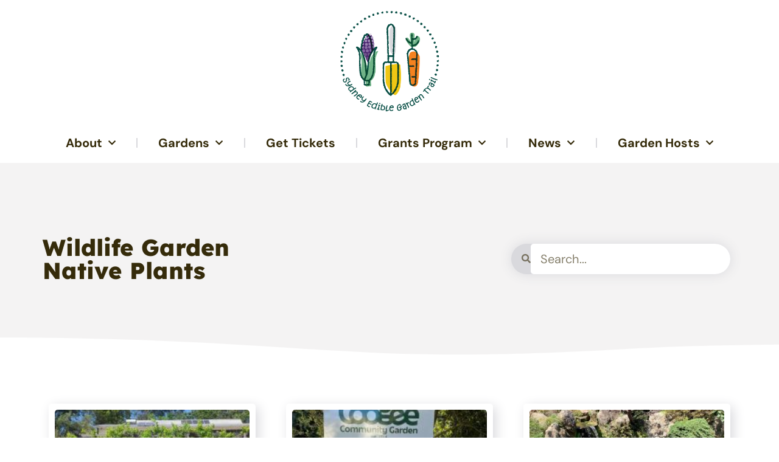

--- FILE ---
content_type: text/html; charset=UTF-8
request_url: https://sydneyediblegardentrail.com/tag/wildlife-garden-native-plants/
body_size: 18179
content:
<!doctype html>
<html lang="en-AU">
<head>
	<meta charset="UTF-8">
	<meta name="viewport" content="width=device-width, initial-scale=1">
	<link rel="profile" href="https://gmpg.org/xfn/11">
	<title>Wildlife Garden Native Plants &#8211; Sydney Edible Garden Trail</title>
<meta name='robots' content='max-image-preview:large' />
	<style>img:is([sizes="auto" i], [sizes^="auto," i]) { contain-intrinsic-size: 3000px 1500px }</style>
	<link rel='dns-prefetch' href='//js.stripe.com' />
<link rel="alternate" type="application/rss+xml" title="Sydney Edible Garden Trail &raquo; Feed" href="https://sydneyediblegardentrail.com/feed/" />
<link rel="alternate" type="application/rss+xml" title="Sydney Edible Garden Trail &raquo; Wildlife Garden Native Plants Tag Feed" href="https://sydneyediblegardentrail.com/tag/wildlife-garden-native-plants/feed/" />
		<!-- This site uses the Google Analytics by MonsterInsights plugin v9.7.0 - Using Analytics tracking - https://www.monsterinsights.com/ -->
							<script src="//www.googletagmanager.com/gtag/js?id=G-KVQY2R5B5Y"  data-cfasync="false" data-wpfc-render="false" async></script>
			<script data-cfasync="false" data-wpfc-render="false">
				var mi_version = '9.7.0';
				var mi_track_user = true;
				var mi_no_track_reason = '';
								var MonsterInsightsDefaultLocations = {"page_location":"https:\/\/sydneyediblegardentrail.com\/tag\/wildlife-garden-native-plants\/"};
								if ( typeof MonsterInsightsPrivacyGuardFilter === 'function' ) {
					var MonsterInsightsLocations = (typeof MonsterInsightsExcludeQuery === 'object') ? MonsterInsightsPrivacyGuardFilter( MonsterInsightsExcludeQuery ) : MonsterInsightsPrivacyGuardFilter( MonsterInsightsDefaultLocations );
				} else {
					var MonsterInsightsLocations = (typeof MonsterInsightsExcludeQuery === 'object') ? MonsterInsightsExcludeQuery : MonsterInsightsDefaultLocations;
				}

								var disableStrs = [
										'ga-disable-G-KVQY2R5B5Y',
									];

				/* Function to detect opted out users */
				function __gtagTrackerIsOptedOut() {
					for (var index = 0; index < disableStrs.length; index++) {
						if (document.cookie.indexOf(disableStrs[index] + '=true') > -1) {
							return true;
						}
					}

					return false;
				}

				/* Disable tracking if the opt-out cookie exists. */
				if (__gtagTrackerIsOptedOut()) {
					for (var index = 0; index < disableStrs.length; index++) {
						window[disableStrs[index]] = true;
					}
				}

				/* Opt-out function */
				function __gtagTrackerOptout() {
					for (var index = 0; index < disableStrs.length; index++) {
						document.cookie = disableStrs[index] + '=true; expires=Thu, 31 Dec 2099 23:59:59 UTC; path=/';
						window[disableStrs[index]] = true;
					}
				}

				if ('undefined' === typeof gaOptout) {
					function gaOptout() {
						__gtagTrackerOptout();
					}
				}
								window.dataLayer = window.dataLayer || [];

				window.MonsterInsightsDualTracker = {
					helpers: {},
					trackers: {},
				};
				if (mi_track_user) {
					function __gtagDataLayer() {
						dataLayer.push(arguments);
					}

					function __gtagTracker(type, name, parameters) {
						if (!parameters) {
							parameters = {};
						}

						if (parameters.send_to) {
							__gtagDataLayer.apply(null, arguments);
							return;
						}

						if (type === 'event') {
														parameters.send_to = monsterinsights_frontend.v4_id;
							var hookName = name;
							if (typeof parameters['event_category'] !== 'undefined') {
								hookName = parameters['event_category'] + ':' + name;
							}

							if (typeof MonsterInsightsDualTracker.trackers[hookName] !== 'undefined') {
								MonsterInsightsDualTracker.trackers[hookName](parameters);
							} else {
								__gtagDataLayer('event', name, parameters);
							}
							
						} else {
							__gtagDataLayer.apply(null, arguments);
						}
					}

					__gtagTracker('js', new Date());
					__gtagTracker('set', {
						'developer_id.dZGIzZG': true,
											});
					if ( MonsterInsightsLocations.page_location ) {
						__gtagTracker('set', MonsterInsightsLocations);
					}
										__gtagTracker('config', 'G-KVQY2R5B5Y', {"forceSSL":"true","link_attribution":"true"} );
										window.gtag = __gtagTracker;										(function () {
						/* https://developers.google.com/analytics/devguides/collection/analyticsjs/ */
						/* ga and __gaTracker compatibility shim. */
						var noopfn = function () {
							return null;
						};
						var newtracker = function () {
							return new Tracker();
						};
						var Tracker = function () {
							return null;
						};
						var p = Tracker.prototype;
						p.get = noopfn;
						p.set = noopfn;
						p.send = function () {
							var args = Array.prototype.slice.call(arguments);
							args.unshift('send');
							__gaTracker.apply(null, args);
						};
						var __gaTracker = function () {
							var len = arguments.length;
							if (len === 0) {
								return;
							}
							var f = arguments[len - 1];
							if (typeof f !== 'object' || f === null || typeof f.hitCallback !== 'function') {
								if ('send' === arguments[0]) {
									var hitConverted, hitObject = false, action;
									if ('event' === arguments[1]) {
										if ('undefined' !== typeof arguments[3]) {
											hitObject = {
												'eventAction': arguments[3],
												'eventCategory': arguments[2],
												'eventLabel': arguments[4],
												'value': arguments[5] ? arguments[5] : 1,
											}
										}
									}
									if ('pageview' === arguments[1]) {
										if ('undefined' !== typeof arguments[2]) {
											hitObject = {
												'eventAction': 'page_view',
												'page_path': arguments[2],
											}
										}
									}
									if (typeof arguments[2] === 'object') {
										hitObject = arguments[2];
									}
									if (typeof arguments[5] === 'object') {
										Object.assign(hitObject, arguments[5]);
									}
									if ('undefined' !== typeof arguments[1].hitType) {
										hitObject = arguments[1];
										if ('pageview' === hitObject.hitType) {
											hitObject.eventAction = 'page_view';
										}
									}
									if (hitObject) {
										action = 'timing' === arguments[1].hitType ? 'timing_complete' : hitObject.eventAction;
										hitConverted = mapArgs(hitObject);
										__gtagTracker('event', action, hitConverted);
									}
								}
								return;
							}

							function mapArgs(args) {
								var arg, hit = {};
								var gaMap = {
									'eventCategory': 'event_category',
									'eventAction': 'event_action',
									'eventLabel': 'event_label',
									'eventValue': 'event_value',
									'nonInteraction': 'non_interaction',
									'timingCategory': 'event_category',
									'timingVar': 'name',
									'timingValue': 'value',
									'timingLabel': 'event_label',
									'page': 'page_path',
									'location': 'page_location',
									'title': 'page_title',
									'referrer' : 'page_referrer',
								};
								for (arg in args) {
																		if (!(!args.hasOwnProperty(arg) || !gaMap.hasOwnProperty(arg))) {
										hit[gaMap[arg]] = args[arg];
									} else {
										hit[arg] = args[arg];
									}
								}
								return hit;
							}

							try {
								f.hitCallback();
							} catch (ex) {
							}
						};
						__gaTracker.create = newtracker;
						__gaTracker.getByName = newtracker;
						__gaTracker.getAll = function () {
							return [];
						};
						__gaTracker.remove = noopfn;
						__gaTracker.loaded = true;
						window['__gaTracker'] = __gaTracker;
					})();
									} else {
										console.log("");
					(function () {
						function __gtagTracker() {
							return null;
						}

						window['__gtagTracker'] = __gtagTracker;
						window['gtag'] = __gtagTracker;
					})();
									}
			</script>
			
							<!-- / Google Analytics by MonsterInsights -->
		<script>
window._wpemojiSettings = {"baseUrl":"https:\/\/s.w.org\/images\/core\/emoji\/16.0.1\/72x72\/","ext":".png","svgUrl":"https:\/\/s.w.org\/images\/core\/emoji\/16.0.1\/svg\/","svgExt":".svg","source":{"concatemoji":"https:\/\/sydneyediblegardentrail.com\/wp-includes\/js\/wp-emoji-release.min.js?ver=6.8.3"}};
/*! This file is auto-generated */
!function(s,n){var o,i,e;function c(e){try{var t={supportTests:e,timestamp:(new Date).valueOf()};sessionStorage.setItem(o,JSON.stringify(t))}catch(e){}}function p(e,t,n){e.clearRect(0,0,e.canvas.width,e.canvas.height),e.fillText(t,0,0);var t=new Uint32Array(e.getImageData(0,0,e.canvas.width,e.canvas.height).data),a=(e.clearRect(0,0,e.canvas.width,e.canvas.height),e.fillText(n,0,0),new Uint32Array(e.getImageData(0,0,e.canvas.width,e.canvas.height).data));return t.every(function(e,t){return e===a[t]})}function u(e,t){e.clearRect(0,0,e.canvas.width,e.canvas.height),e.fillText(t,0,0);for(var n=e.getImageData(16,16,1,1),a=0;a<n.data.length;a++)if(0!==n.data[a])return!1;return!0}function f(e,t,n,a){switch(t){case"flag":return n(e,"\ud83c\udff3\ufe0f\u200d\u26a7\ufe0f","\ud83c\udff3\ufe0f\u200b\u26a7\ufe0f")?!1:!n(e,"\ud83c\udde8\ud83c\uddf6","\ud83c\udde8\u200b\ud83c\uddf6")&&!n(e,"\ud83c\udff4\udb40\udc67\udb40\udc62\udb40\udc65\udb40\udc6e\udb40\udc67\udb40\udc7f","\ud83c\udff4\u200b\udb40\udc67\u200b\udb40\udc62\u200b\udb40\udc65\u200b\udb40\udc6e\u200b\udb40\udc67\u200b\udb40\udc7f");case"emoji":return!a(e,"\ud83e\udedf")}return!1}function g(e,t,n,a){var r="undefined"!=typeof WorkerGlobalScope&&self instanceof WorkerGlobalScope?new OffscreenCanvas(300,150):s.createElement("canvas"),o=r.getContext("2d",{willReadFrequently:!0}),i=(o.textBaseline="top",o.font="600 32px Arial",{});return e.forEach(function(e){i[e]=t(o,e,n,a)}),i}function t(e){var t=s.createElement("script");t.src=e,t.defer=!0,s.head.appendChild(t)}"undefined"!=typeof Promise&&(o="wpEmojiSettingsSupports",i=["flag","emoji"],n.supports={everything:!0,everythingExceptFlag:!0},e=new Promise(function(e){s.addEventListener("DOMContentLoaded",e,{once:!0})}),new Promise(function(t){var n=function(){try{var e=JSON.parse(sessionStorage.getItem(o));if("object"==typeof e&&"number"==typeof e.timestamp&&(new Date).valueOf()<e.timestamp+604800&&"object"==typeof e.supportTests)return e.supportTests}catch(e){}return null}();if(!n){if("undefined"!=typeof Worker&&"undefined"!=typeof OffscreenCanvas&&"undefined"!=typeof URL&&URL.createObjectURL&&"undefined"!=typeof Blob)try{var e="postMessage("+g.toString()+"("+[JSON.stringify(i),f.toString(),p.toString(),u.toString()].join(",")+"));",a=new Blob([e],{type:"text/javascript"}),r=new Worker(URL.createObjectURL(a),{name:"wpTestEmojiSupports"});return void(r.onmessage=function(e){c(n=e.data),r.terminate(),t(n)})}catch(e){}c(n=g(i,f,p,u))}t(n)}).then(function(e){for(var t in e)n.supports[t]=e[t],n.supports.everything=n.supports.everything&&n.supports[t],"flag"!==t&&(n.supports.everythingExceptFlag=n.supports.everythingExceptFlag&&n.supports[t]);n.supports.everythingExceptFlag=n.supports.everythingExceptFlag&&!n.supports.flag,n.DOMReady=!1,n.readyCallback=function(){n.DOMReady=!0}}).then(function(){return e}).then(function(){var e;n.supports.everything||(n.readyCallback(),(e=n.source||{}).concatemoji?t(e.concatemoji):e.wpemoji&&e.twemoji&&(t(e.twemoji),t(e.wpemoji)))}))}((window,document),window._wpemojiSettings);
</script>
<link rel='stylesheet' id='embedpress-css-css' href='https://sydneyediblegardentrail.com/wp-content/plugins/embedpress/assets/css/embedpress.css?ver=1767636234' media='all' />
<link rel='stylesheet' id='embedpress-blocks-style-css' href='https://sydneyediblegardentrail.com/wp-content/plugins/embedpress/assets/css/blocks.build.css?ver=1767636234' media='all' />
<link rel='stylesheet' id='embedpress-lazy-load-css-css' href='https://sydneyediblegardentrail.com/wp-content/plugins/embedpress/assets/css/lazy-load.css?ver=1767636234' media='all' />
<style id='wp-emoji-styles-inline-css'>

	img.wp-smiley, img.emoji {
		display: inline !important;
		border: none !important;
		box-shadow: none !important;
		height: 1em !important;
		width: 1em !important;
		margin: 0 0.07em !important;
		vertical-align: -0.1em !important;
		background: none !important;
		padding: 0 !important;
	}
</style>
<style id='global-styles-inline-css'>
:root{--wp--preset--aspect-ratio--square: 1;--wp--preset--aspect-ratio--4-3: 4/3;--wp--preset--aspect-ratio--3-4: 3/4;--wp--preset--aspect-ratio--3-2: 3/2;--wp--preset--aspect-ratio--2-3: 2/3;--wp--preset--aspect-ratio--16-9: 16/9;--wp--preset--aspect-ratio--9-16: 9/16;--wp--preset--color--black: #000000;--wp--preset--color--cyan-bluish-gray: #abb8c3;--wp--preset--color--white: #ffffff;--wp--preset--color--pale-pink: #f78da7;--wp--preset--color--vivid-red: #cf2e2e;--wp--preset--color--luminous-vivid-orange: #ff6900;--wp--preset--color--luminous-vivid-amber: #fcb900;--wp--preset--color--light-green-cyan: #7bdcb5;--wp--preset--color--vivid-green-cyan: #00d084;--wp--preset--color--pale-cyan-blue: #8ed1fc;--wp--preset--color--vivid-cyan-blue: #0693e3;--wp--preset--color--vivid-purple: #9b51e0;--wp--preset--gradient--vivid-cyan-blue-to-vivid-purple: linear-gradient(135deg,rgba(6,147,227,1) 0%,rgb(155,81,224) 100%);--wp--preset--gradient--light-green-cyan-to-vivid-green-cyan: linear-gradient(135deg,rgb(122,220,180) 0%,rgb(0,208,130) 100%);--wp--preset--gradient--luminous-vivid-amber-to-luminous-vivid-orange: linear-gradient(135deg,rgba(252,185,0,1) 0%,rgba(255,105,0,1) 100%);--wp--preset--gradient--luminous-vivid-orange-to-vivid-red: linear-gradient(135deg,rgba(255,105,0,1) 0%,rgb(207,46,46) 100%);--wp--preset--gradient--very-light-gray-to-cyan-bluish-gray: linear-gradient(135deg,rgb(238,238,238) 0%,rgb(169,184,195) 100%);--wp--preset--gradient--cool-to-warm-spectrum: linear-gradient(135deg,rgb(74,234,220) 0%,rgb(151,120,209) 20%,rgb(207,42,186) 40%,rgb(238,44,130) 60%,rgb(251,105,98) 80%,rgb(254,248,76) 100%);--wp--preset--gradient--blush-light-purple: linear-gradient(135deg,rgb(255,206,236) 0%,rgb(152,150,240) 100%);--wp--preset--gradient--blush-bordeaux: linear-gradient(135deg,rgb(254,205,165) 0%,rgb(254,45,45) 50%,rgb(107,0,62) 100%);--wp--preset--gradient--luminous-dusk: linear-gradient(135deg,rgb(255,203,112) 0%,rgb(199,81,192) 50%,rgb(65,88,208) 100%);--wp--preset--gradient--pale-ocean: linear-gradient(135deg,rgb(255,245,203) 0%,rgb(182,227,212) 50%,rgb(51,167,181) 100%);--wp--preset--gradient--electric-grass: linear-gradient(135deg,rgb(202,248,128) 0%,rgb(113,206,126) 100%);--wp--preset--gradient--midnight: linear-gradient(135deg,rgb(2,3,129) 0%,rgb(40,116,252) 100%);--wp--preset--font-size--small: 13px;--wp--preset--font-size--medium: 20px;--wp--preset--font-size--large: 36px;--wp--preset--font-size--x-large: 42px;--wp--preset--spacing--20: 0.44rem;--wp--preset--spacing--30: 0.67rem;--wp--preset--spacing--40: 1rem;--wp--preset--spacing--50: 1.5rem;--wp--preset--spacing--60: 2.25rem;--wp--preset--spacing--70: 3.38rem;--wp--preset--spacing--80: 5.06rem;--wp--preset--shadow--natural: 6px 6px 9px rgba(0, 0, 0, 0.2);--wp--preset--shadow--deep: 12px 12px 50px rgba(0, 0, 0, 0.4);--wp--preset--shadow--sharp: 6px 6px 0px rgba(0, 0, 0, 0.2);--wp--preset--shadow--outlined: 6px 6px 0px -3px rgba(255, 255, 255, 1), 6px 6px rgba(0, 0, 0, 1);--wp--preset--shadow--crisp: 6px 6px 0px rgba(0, 0, 0, 1);}:root { --wp--style--global--content-size: 800px;--wp--style--global--wide-size: 1200px; }:where(body) { margin: 0; }.wp-site-blocks > .alignleft { float: left; margin-right: 2em; }.wp-site-blocks > .alignright { float: right; margin-left: 2em; }.wp-site-blocks > .aligncenter { justify-content: center; margin-left: auto; margin-right: auto; }:where(.wp-site-blocks) > * { margin-block-start: 24px; margin-block-end: 0; }:where(.wp-site-blocks) > :first-child { margin-block-start: 0; }:where(.wp-site-blocks) > :last-child { margin-block-end: 0; }:root { --wp--style--block-gap: 24px; }:root :where(.is-layout-flow) > :first-child{margin-block-start: 0;}:root :where(.is-layout-flow) > :last-child{margin-block-end: 0;}:root :where(.is-layout-flow) > *{margin-block-start: 24px;margin-block-end: 0;}:root :where(.is-layout-constrained) > :first-child{margin-block-start: 0;}:root :where(.is-layout-constrained) > :last-child{margin-block-end: 0;}:root :where(.is-layout-constrained) > *{margin-block-start: 24px;margin-block-end: 0;}:root :where(.is-layout-flex){gap: 24px;}:root :where(.is-layout-grid){gap: 24px;}.is-layout-flow > .alignleft{float: left;margin-inline-start: 0;margin-inline-end: 2em;}.is-layout-flow > .alignright{float: right;margin-inline-start: 2em;margin-inline-end: 0;}.is-layout-flow > .aligncenter{margin-left: auto !important;margin-right: auto !important;}.is-layout-constrained > .alignleft{float: left;margin-inline-start: 0;margin-inline-end: 2em;}.is-layout-constrained > .alignright{float: right;margin-inline-start: 2em;margin-inline-end: 0;}.is-layout-constrained > .aligncenter{margin-left: auto !important;margin-right: auto !important;}.is-layout-constrained > :where(:not(.alignleft):not(.alignright):not(.alignfull)){max-width: var(--wp--style--global--content-size);margin-left: auto !important;margin-right: auto !important;}.is-layout-constrained > .alignwide{max-width: var(--wp--style--global--wide-size);}body .is-layout-flex{display: flex;}.is-layout-flex{flex-wrap: wrap;align-items: center;}.is-layout-flex > :is(*, div){margin: 0;}body .is-layout-grid{display: grid;}.is-layout-grid > :is(*, div){margin: 0;}body{padding-top: 0px;padding-right: 0px;padding-bottom: 0px;padding-left: 0px;}a:where(:not(.wp-element-button)){text-decoration: underline;}:root :where(.wp-element-button, .wp-block-button__link){background-color: #32373c;border-width: 0;color: #fff;font-family: inherit;font-size: inherit;line-height: inherit;padding: calc(0.667em + 2px) calc(1.333em + 2px);text-decoration: none;}.has-black-color{color: var(--wp--preset--color--black) !important;}.has-cyan-bluish-gray-color{color: var(--wp--preset--color--cyan-bluish-gray) !important;}.has-white-color{color: var(--wp--preset--color--white) !important;}.has-pale-pink-color{color: var(--wp--preset--color--pale-pink) !important;}.has-vivid-red-color{color: var(--wp--preset--color--vivid-red) !important;}.has-luminous-vivid-orange-color{color: var(--wp--preset--color--luminous-vivid-orange) !important;}.has-luminous-vivid-amber-color{color: var(--wp--preset--color--luminous-vivid-amber) !important;}.has-light-green-cyan-color{color: var(--wp--preset--color--light-green-cyan) !important;}.has-vivid-green-cyan-color{color: var(--wp--preset--color--vivid-green-cyan) !important;}.has-pale-cyan-blue-color{color: var(--wp--preset--color--pale-cyan-blue) !important;}.has-vivid-cyan-blue-color{color: var(--wp--preset--color--vivid-cyan-blue) !important;}.has-vivid-purple-color{color: var(--wp--preset--color--vivid-purple) !important;}.has-black-background-color{background-color: var(--wp--preset--color--black) !important;}.has-cyan-bluish-gray-background-color{background-color: var(--wp--preset--color--cyan-bluish-gray) !important;}.has-white-background-color{background-color: var(--wp--preset--color--white) !important;}.has-pale-pink-background-color{background-color: var(--wp--preset--color--pale-pink) !important;}.has-vivid-red-background-color{background-color: var(--wp--preset--color--vivid-red) !important;}.has-luminous-vivid-orange-background-color{background-color: var(--wp--preset--color--luminous-vivid-orange) !important;}.has-luminous-vivid-amber-background-color{background-color: var(--wp--preset--color--luminous-vivid-amber) !important;}.has-light-green-cyan-background-color{background-color: var(--wp--preset--color--light-green-cyan) !important;}.has-vivid-green-cyan-background-color{background-color: var(--wp--preset--color--vivid-green-cyan) !important;}.has-pale-cyan-blue-background-color{background-color: var(--wp--preset--color--pale-cyan-blue) !important;}.has-vivid-cyan-blue-background-color{background-color: var(--wp--preset--color--vivid-cyan-blue) !important;}.has-vivid-purple-background-color{background-color: var(--wp--preset--color--vivid-purple) !important;}.has-black-border-color{border-color: var(--wp--preset--color--black) !important;}.has-cyan-bluish-gray-border-color{border-color: var(--wp--preset--color--cyan-bluish-gray) !important;}.has-white-border-color{border-color: var(--wp--preset--color--white) !important;}.has-pale-pink-border-color{border-color: var(--wp--preset--color--pale-pink) !important;}.has-vivid-red-border-color{border-color: var(--wp--preset--color--vivid-red) !important;}.has-luminous-vivid-orange-border-color{border-color: var(--wp--preset--color--luminous-vivid-orange) !important;}.has-luminous-vivid-amber-border-color{border-color: var(--wp--preset--color--luminous-vivid-amber) !important;}.has-light-green-cyan-border-color{border-color: var(--wp--preset--color--light-green-cyan) !important;}.has-vivid-green-cyan-border-color{border-color: var(--wp--preset--color--vivid-green-cyan) !important;}.has-pale-cyan-blue-border-color{border-color: var(--wp--preset--color--pale-cyan-blue) !important;}.has-vivid-cyan-blue-border-color{border-color: var(--wp--preset--color--vivid-cyan-blue) !important;}.has-vivid-purple-border-color{border-color: var(--wp--preset--color--vivid-purple) !important;}.has-vivid-cyan-blue-to-vivid-purple-gradient-background{background: var(--wp--preset--gradient--vivid-cyan-blue-to-vivid-purple) !important;}.has-light-green-cyan-to-vivid-green-cyan-gradient-background{background: var(--wp--preset--gradient--light-green-cyan-to-vivid-green-cyan) !important;}.has-luminous-vivid-amber-to-luminous-vivid-orange-gradient-background{background: var(--wp--preset--gradient--luminous-vivid-amber-to-luminous-vivid-orange) !important;}.has-luminous-vivid-orange-to-vivid-red-gradient-background{background: var(--wp--preset--gradient--luminous-vivid-orange-to-vivid-red) !important;}.has-very-light-gray-to-cyan-bluish-gray-gradient-background{background: var(--wp--preset--gradient--very-light-gray-to-cyan-bluish-gray) !important;}.has-cool-to-warm-spectrum-gradient-background{background: var(--wp--preset--gradient--cool-to-warm-spectrum) !important;}.has-blush-light-purple-gradient-background{background: var(--wp--preset--gradient--blush-light-purple) !important;}.has-blush-bordeaux-gradient-background{background: var(--wp--preset--gradient--blush-bordeaux) !important;}.has-luminous-dusk-gradient-background{background: var(--wp--preset--gradient--luminous-dusk) !important;}.has-pale-ocean-gradient-background{background: var(--wp--preset--gradient--pale-ocean) !important;}.has-electric-grass-gradient-background{background: var(--wp--preset--gradient--electric-grass) !important;}.has-midnight-gradient-background{background: var(--wp--preset--gradient--midnight) !important;}.has-small-font-size{font-size: var(--wp--preset--font-size--small) !important;}.has-medium-font-size{font-size: var(--wp--preset--font-size--medium) !important;}.has-large-font-size{font-size: var(--wp--preset--font-size--large) !important;}.has-x-large-font-size{font-size: var(--wp--preset--font-size--x-large) !important;}
:root :where(.wp-block-pullquote){font-size: 1.5em;line-height: 1.6;}
</style>
<link rel='stylesheet' id='wpedon-css' href='https://sydneyediblegardentrail.com/wp-content/plugins/easy-paypal-donation/assets/css/wpedon.css?ver=1.5.3' media='all' />
<link rel='stylesheet' id='som_lost_password_style-css' href='https://sydneyediblegardentrail.com/wp-content/plugins/frontend-reset-password/assets/css/password-lost.css?ver=6.8.3' media='all' />
<link rel='stylesheet' id='wpsl-styles-css' href='https://sydneyediblegardentrail.com/wp-content/plugins/wp-store-locator/css/styles.min.css?ver=2.2.261' media='all' />
<link rel='stylesheet' id='hello-elementor-css' href='https://sydneyediblegardentrail.com/wp-content/themes/hello-elementor/assets/css/reset.css?ver=3.4.4' media='all' />
<link rel='stylesheet' id='hello-elementor-theme-style-css' href='https://sydneyediblegardentrail.com/wp-content/themes/hello-elementor/assets/css/theme.css?ver=3.4.4' media='all' />
<link rel='stylesheet' id='hello-elementor-header-footer-css' href='https://sydneyediblegardentrail.com/wp-content/themes/hello-elementor/assets/css/header-footer.css?ver=3.4.4' media='all' />
<link rel='stylesheet' id='elementor-frontend-css' href='https://sydneyediblegardentrail.com/wp-content/plugins/elementor/assets/css/frontend.min.css?ver=3.31.5' media='all' />
<link rel='stylesheet' id='widget-image-css' href='https://sydneyediblegardentrail.com/wp-content/plugins/elementor/assets/css/widget-image.min.css?ver=3.31.5' media='all' />
<link rel='stylesheet' id='widget-nav-menu-css' href='https://sydneyediblegardentrail.com/wp-content/plugins/elementor-pro/assets/css/widget-nav-menu.min.css?ver=3.31.2' media='all' />
<link rel='stylesheet' id='e-sticky-css' href='https://sydneyediblegardentrail.com/wp-content/plugins/elementor-pro/assets/css/modules/sticky.min.css?ver=3.31.2' media='all' />
<link rel='stylesheet' id='widget-spacer-css' href='https://sydneyediblegardentrail.com/wp-content/plugins/elementor/assets/css/widget-spacer.min.css?ver=3.31.5' media='all' />
<link rel='stylesheet' id='widget-search-form-css' href='https://sydneyediblegardentrail.com/wp-content/plugins/elementor-pro/assets/css/widget-search-form.min.css?ver=3.31.2' media='all' />
<link rel='stylesheet' id='elementor-icons-shared-0-css' href='https://sydneyediblegardentrail.com/wp-content/plugins/elementor/assets/lib/font-awesome/css/fontawesome.min.css?ver=5.15.3' media='all' />
<link rel='stylesheet' id='elementor-icons-fa-solid-css' href='https://sydneyediblegardentrail.com/wp-content/plugins/elementor/assets/lib/font-awesome/css/solid.min.css?ver=5.15.3' media='all' />
<link rel='stylesheet' id='swiper-css' href='https://sydneyediblegardentrail.com/wp-content/plugins/elementor/assets/lib/swiper/v8/css/swiper.min.css?ver=8.4.5' media='all' />
<link rel='stylesheet' id='e-swiper-css' href='https://sydneyediblegardentrail.com/wp-content/plugins/elementor/assets/css/conditionals/e-swiper.min.css?ver=3.31.5' media='all' />
<link rel='stylesheet' id='e-shapes-css' href='https://sydneyediblegardentrail.com/wp-content/plugins/elementor/assets/css/conditionals/shapes.min.css?ver=3.31.5' media='all' />
<link rel='stylesheet' id='e-animation-float-css' href='https://sydneyediblegardentrail.com/wp-content/plugins/elementor/assets/lib/animations/styles/e-animation-float.min.css?ver=3.31.5' media='all' />
<link rel='stylesheet' id='widget-social-icons-css' href='https://sydneyediblegardentrail.com/wp-content/plugins/elementor/assets/css/widget-social-icons.min.css?ver=3.31.5' media='all' />
<link rel='stylesheet' id='e-apple-webkit-css' href='https://sydneyediblegardentrail.com/wp-content/plugins/elementor/assets/css/conditionals/apple-webkit.min.css?ver=3.31.5' media='all' />
<link rel='stylesheet' id='widget-heading-css' href='https://sydneyediblegardentrail.com/wp-content/plugins/elementor/assets/css/widget-heading.min.css?ver=3.31.5' media='all' />
<link rel='stylesheet' id='widget-posts-css' href='https://sydneyediblegardentrail.com/wp-content/plugins/elementor-pro/assets/css/widget-posts.min.css?ver=3.31.2' media='all' />
<link rel='stylesheet' id='elementor-icons-css' href='https://sydneyediblegardentrail.com/wp-content/plugins/elementor/assets/lib/eicons/css/elementor-icons.min.css?ver=5.43.0' media='all' />
<link rel='stylesheet' id='elementor-post-2748-css' href='https://sydneyediblegardentrail.com/wp-content/uploads/elementor/css/post-2748.css?ver=1769105017' media='all' />
<link rel='stylesheet' id='elementor-post-4377-css' href='https://sydneyediblegardentrail.com/wp-content/uploads/elementor/css/post-4377.css?ver=1769105018' media='all' />
<link rel='stylesheet' id='elementor-post-4389-css' href='https://sydneyediblegardentrail.com/wp-content/uploads/elementor/css/post-4389.css?ver=1769105018' media='all' />
<link rel='stylesheet' id='elementor-post-4415-css' href='https://sydneyediblegardentrail.com/wp-content/uploads/elementor/css/post-4415.css?ver=1769105144' media='all' />
<link rel='stylesheet' id='eael-general-css' href='https://sydneyediblegardentrail.com/wp-content/plugins/essential-addons-for-elementor-lite/assets/front-end/css/view/general.min.css?ver=6.3.1' media='all' />
<link rel='stylesheet' id='elementor-gf-local-lexend-css' href='https://sydneyediblegardentrail.com/wp-content/uploads/elementor/google-fonts/css/lexend.css?ver=1757247171' media='all' />
<link rel='stylesheet' id='elementor-gf-local-dmsans-css' href='https://sydneyediblegardentrail.com/wp-content/uploads/elementor/google-fonts/css/dmsans.css?ver=1757247184' media='all' />
<link rel='stylesheet' id='elementor-icons-fa-brands-css' href='https://sydneyediblegardentrail.com/wp-content/plugins/elementor/assets/lib/font-awesome/css/brands.min.css?ver=5.15.3' media='all' />
<script src="https://sydneyediblegardentrail.com/wp-includes/js/jquery/jquery.min.js?ver=3.7.1" id="jquery-core-js"></script>
<script src="https://sydneyediblegardentrail.com/wp-includes/js/jquery/jquery-migrate.min.js?ver=3.4.1" id="jquery-migrate-js"></script>
<script src="https://sydneyediblegardentrail.com/wp-content/plugins/google-analytics-for-wordpress/assets/js/frontend-gtag.min.js?ver=9.7.0" id="monsterinsights-frontend-script-js" async data-wp-strategy="async"></script>
<script data-cfasync="false" data-wpfc-render="false" id='monsterinsights-frontend-script-js-extra'>var monsterinsights_frontend = {"js_events_tracking":"true","download_extensions":"doc,pdf,ppt,zip,xls,docx,pptx,xlsx","inbound_paths":"[{\"path\":\"\\\/go\\\/\",\"label\":\"affiliate\"},{\"path\":\"\\\/recommend\\\/\",\"label\":\"affiliate\"}]","home_url":"https:\/\/sydneyediblegardentrail.com","hash_tracking":"false","v4_id":"G-KVQY2R5B5Y"};</script>
<link rel="https://api.w.org/" href="https://sydneyediblegardentrail.com/wp-json/" /><link rel="alternate" title="JSON" type="application/json" href="https://sydneyediblegardentrail.com/wp-json/wp/v2/tags/186" /><link rel="EditURI" type="application/rsd+xml" title="RSD" href="https://sydneyediblegardentrail.com/xmlrpc.php?rsd" />
<meta name="generator" content="WordPress 6.8.3" />
<style>
.som-password-error-message,
.som-password-sent-message {
	background-color: #5bb6ac;
	border-color: #5bb6ac;
}
</style>
<!-- Enter your scripts here --><meta name="generator" content="Elementor 3.31.5; features: additional_custom_breakpoints, e_element_cache; settings: css_print_method-external, google_font-enabled, font_display-auto">
			<style>
				.e-con.e-parent:nth-of-type(n+4):not(.e-lazyloaded):not(.e-no-lazyload),
				.e-con.e-parent:nth-of-type(n+4):not(.e-lazyloaded):not(.e-no-lazyload) * {
					background-image: none !important;
				}
				@media screen and (max-height: 1024px) {
					.e-con.e-parent:nth-of-type(n+3):not(.e-lazyloaded):not(.e-no-lazyload),
					.e-con.e-parent:nth-of-type(n+3):not(.e-lazyloaded):not(.e-no-lazyload) * {
						background-image: none !important;
					}
				}
				@media screen and (max-height: 640px) {
					.e-con.e-parent:nth-of-type(n+2):not(.e-lazyloaded):not(.e-no-lazyload),
					.e-con.e-parent:nth-of-type(n+2):not(.e-lazyloaded):not(.e-no-lazyload) * {
						background-image: none !important;
					}
				}
			</style>
			<link rel="icon" href="https://sydneyediblegardentrail.com/wp-content/uploads/2020/12/SEGT-logo-circle-RGB-100x100.png" sizes="32x32" />
<link rel="icon" href="https://sydneyediblegardentrail.com/wp-content/uploads/2020/12/SEGT-logo-circle-RGB-300x300.png" sizes="192x192" />
<link rel="apple-touch-icon" href="https://sydneyediblegardentrail.com/wp-content/uploads/2020/12/SEGT-logo-circle-RGB-300x300.png" />
<meta name="msapplication-TileImage" content="https://sydneyediblegardentrail.com/wp-content/uploads/2020/12/SEGT-logo-circle-RGB-300x300.png" />
</head>
<body data-rsssl=1 class="archive tag tag-wildlife-garden-native-plants tag-186 wp-custom-logo wp-embed-responsive wp-theme-hello-elementor hello-elementor-default elementor-page-4415 elementor-default elementor-template-full-width elementor-kit-2748">


<a class="skip-link screen-reader-text" href="#content">Skip to content</a>

		<header data-elementor-type="header" data-elementor-id="4377" class="elementor elementor-4377 elementor-location-header" data-elementor-post-type="elementor_library">
					<section class="elementor-section elementor-top-section elementor-element elementor-element-6510f32 elementor-section-content-bottom elementor-hidden-desktop elementor-section-boxed elementor-section-height-default elementor-section-height-default" data-id="6510f32" data-element_type="section" data-settings="{&quot;background_background&quot;:&quot;classic&quot;,&quot;sticky&quot;:&quot;top&quot;,&quot;sticky_on&quot;:[&quot;tablet&quot;,&quot;mobile&quot;],&quot;sticky_offset&quot;:0,&quot;sticky_effects_offset&quot;:0,&quot;sticky_anchor_link_offset&quot;:0}">
						<div class="elementor-container elementor-column-gap-default">
					<div class="elementor-column elementor-col-50 elementor-top-column elementor-element elementor-element-8fa8621" data-id="8fa8621" data-element_type="column">
			<div class="elementor-widget-wrap elementor-element-populated">
						<div class="elementor-element elementor-element-5349760 elementor-widget elementor-widget-theme-site-logo elementor-widget-image" data-id="5349760" data-element_type="widget" data-widget_type="theme-site-logo.default">
				<div class="elementor-widget-container">
											<a href="https://sydneyediblegardentrail.com">
			<img fetchpriority="high" width="650" height="650" src="https://sydneyediblegardentrail.com/wp-content/uploads/2020/12/SEGT-logo-RGB.png" class="attachment-full size-full wp-image-4542" alt="sydney edible garden trail full circle logo" srcset="https://sydneyediblegardentrail.com/wp-content/uploads/2020/12/SEGT-logo-RGB.png 650w, https://sydneyediblegardentrail.com/wp-content/uploads/2020/12/SEGT-logo-RGB-300x300.png 300w, https://sydneyediblegardentrail.com/wp-content/uploads/2020/12/SEGT-logo-RGB-150x150.png 150w, https://sydneyediblegardentrail.com/wp-content/uploads/2020/12/SEGT-logo-RGB-600x600.png 600w, https://sydneyediblegardentrail.com/wp-content/uploads/2020/12/SEGT-logo-RGB-100x100.png 100w" sizes="(max-width: 650px) 100vw, 650px" />				</a>
											</div>
				</div>
					</div>
		</div>
				<div class="elementor-column elementor-col-50 elementor-top-column elementor-element elementor-element-266b1dd" data-id="266b1dd" data-element_type="column">
			<div class="elementor-widget-wrap elementor-element-populated">
						<div class="elementor-element elementor-element-1035fe0 elementor-nav-menu__align-justify elementor-nav-menu--stretch dc-has-condition dc-condition-empty elementor-nav-menu--dropdown-tablet elementor-nav-menu__text-align-aside elementor-nav-menu--toggle elementor-nav-menu--burger elementor-widget elementor-widget-nav-menu" data-id="1035fe0" data-element_type="widget" data-settings="{&quot;submenu_icon&quot;:{&quot;value&quot;:&quot;&lt;i class=\&quot;fas fa-chevron-down\&quot;&gt;&lt;\/i&gt;&quot;,&quot;library&quot;:&quot;fa-solid&quot;},&quot;full_width&quot;:&quot;stretch&quot;,&quot;layout&quot;:&quot;horizontal&quot;,&quot;toggle&quot;:&quot;burger&quot;}" data-widget_type="nav-menu.default">
				<div class="elementor-widget-container">
								<nav aria-label="Menu" class="elementor-nav-menu--main elementor-nav-menu__container elementor-nav-menu--layout-horizontal e--pointer-underline e--animation-grow">
				<ul id="menu-1-1035fe0" class="elementor-nav-menu"><li class="menu-item menu-item-type-post_type menu-item-object-page menu-item-has-children menu-item-28"><a href="https://sydneyediblegardentrail.com/about/" class="elementor-item">About</a>
<ul class="sub-menu elementor-nav-menu--dropdown">
	<li class="menu-item menu-item-type-post_type menu-item-object-page menu-item-7170"><a href="https://sydneyediblegardentrail.com/contact-us/" class="elementor-sub-item">Contact Us</a></li>
	<li class="menu-item menu-item-type-custom menu-item-object-custom menu-item-5121"><a href="https://sydneyediblegardentrail.com/about/#meet-the-crew" class="elementor-sub-item elementor-item-anchor">Meet the Crew</a></li>
	<li class="menu-item menu-item-type-post_type menu-item-object-page menu-item-6231"><a href="https://sydneyediblegardentrail.com/get-involved/" class="elementor-sub-item">Get Involved</a></li>
	<li class="menu-item menu-item-type-post_type menu-item-object-page menu-item-27"><a href="https://sydneyediblegardentrail.com/supporters/" class="elementor-sub-item">Sponsorships</a></li>
	<li class="menu-item menu-item-type-post_type menu-item-object-page menu-item-23"><a href="https://sydneyediblegardentrail.com/media/" class="elementor-sub-item">Media</a></li>
	<li class="menu-item menu-item-type-post_type menu-item-object-page menu-item-2610"><a href="https://sydneyediblegardentrail.com/testimonials/" class="elementor-sub-item">Testimonials</a></li>
</ul>
</li>
<li class="menu-item menu-item-type-custom menu-item-object-custom menu-item-has-children menu-item-7559"><a href="https://sydneyediblegardentrail.com/gardens/" class="elementor-item">Gardens</a>
<ul class="sub-menu elementor-nav-menu--dropdown">
	<li class="menu-item menu-item-type-post_type menu-item-object-page menu-item-5326"><a href="https://sydneyediblegardentrail.com/gardens/" class="elementor-sub-item">Current Gardens</a></li>
	<li class="menu-item menu-item-type-post_type menu-item-object-page menu-item-5451"><a href="https://sydneyediblegardentrail.com/previous-gardens/" class="elementor-sub-item">Previous Gardens</a></li>
</ul>
</li>
<li class="menu-item menu-item-type-post_type menu-item-object-page menu-item-24"><a href="https://sydneyediblegardentrail.com/tickets/" class="elementor-item">Get Tickets</a></li>
<li class="menu-item menu-item-type-post_type menu-item-object-page menu-item-has-children menu-item-6248"><a href="https://sydneyediblegardentrail.com/grants-program/" class="elementor-item">Grants Program</a>
<ul class="sub-menu elementor-nav-menu--dropdown">
	<li class="menu-item menu-item-type-post_type menu-item-object-page menu-item-7336"><a href="https://sydneyediblegardentrail.com/grants-program-2022/" class="elementor-sub-item">2022 Recipients</a></li>
	<li class="menu-item menu-item-type-post_type menu-item-object-page menu-item-7337"><a href="https://sydneyediblegardentrail.com/grants-program-2021/" class="elementor-sub-item">2021 Recipients</a></li>
	<li class="menu-item menu-item-type-post_type menu-item-object-page menu-item-7338"><a href="https://sydneyediblegardentrail.com/grants-program-2020/" class="elementor-sub-item">2020 Recipients</a></li>
</ul>
</li>
<li class="menu-item menu-item-type-post_type menu-item-object-page menu-item-has-children menu-item-80"><a href="https://sydneyediblegardentrail.com/news/" class="elementor-item">News</a>
<ul class="sub-menu elementor-nav-menu--dropdown">
	<li class="menu-item menu-item-type-post_type menu-item-object-page menu-item-3875"><a href="https://sydneyediblegardentrail.com/news/" class="elementor-sub-item">Latest News</a></li>
	<li class="menu-item menu-item-type-post_type menu-item-object-page menu-item-1957"><a href="https://sydneyediblegardentrail.com/garden-tips/" class="elementor-sub-item">Garden Tips</a></li>
	<li class="menu-item menu-item-type-custom menu-item-object-custom menu-item-2661"><a target="_blank" href="https://eepurl.com/glhDrP" class="elementor-sub-item">Sign Up for News</a></li>
</ul>
</li>
<li class="menu-item menu-item-type-custom menu-item-object-custom menu-item-has-children menu-item-4520"><a href="https://sydneyediblegardentrail.com/register-your-garden/" class="elementor-item">Garden Hosts</a>
<ul class="sub-menu elementor-nav-menu--dropdown">
	<li class="menu-item menu-item-type-post_type menu-item-object-page menu-item-8783"><a href="https://sydneyediblegardentrail.com/garden-registration-form/" class="elementor-sub-item">Garden Registration Form</a></li>
	<li class="menu-item menu-item-type-post_type menu-item-object-page menu-item-6051"><a href="https://sydneyediblegardentrail.com/garden-host-faqs/" class="elementor-sub-item">Garden Host FAQs</a></li>
	<li class="menu-login menu-item menu-item-type-custom menu-item-object-custom menu-item-1336"><a href="https://sydneyediblegardentrail.com/membership-login/" class="elementor-sub-item">Login</a></li>
</ul>
</li>
</ul>			</nav>
					<div class="elementor-menu-toggle" role="button" tabindex="0" aria-label="Menu Toggle" aria-expanded="false">
			<i aria-hidden="true" role="presentation" class="elementor-menu-toggle__icon--open eicon-menu-bar"></i><i aria-hidden="true" role="presentation" class="elementor-menu-toggle__icon--close eicon-close"></i>		</div>
					<nav class="elementor-nav-menu--dropdown elementor-nav-menu__container" aria-hidden="true">
				<ul id="menu-2-1035fe0" class="elementor-nav-menu"><li class="menu-item menu-item-type-post_type menu-item-object-page menu-item-has-children menu-item-28"><a href="https://sydneyediblegardentrail.com/about/" class="elementor-item" tabindex="-1">About</a>
<ul class="sub-menu elementor-nav-menu--dropdown">
	<li class="menu-item menu-item-type-post_type menu-item-object-page menu-item-7170"><a href="https://sydneyediblegardentrail.com/contact-us/" class="elementor-sub-item" tabindex="-1">Contact Us</a></li>
	<li class="menu-item menu-item-type-custom menu-item-object-custom menu-item-5121"><a href="https://sydneyediblegardentrail.com/about/#meet-the-crew" class="elementor-sub-item elementor-item-anchor" tabindex="-1">Meet the Crew</a></li>
	<li class="menu-item menu-item-type-post_type menu-item-object-page menu-item-6231"><a href="https://sydneyediblegardentrail.com/get-involved/" class="elementor-sub-item" tabindex="-1">Get Involved</a></li>
	<li class="menu-item menu-item-type-post_type menu-item-object-page menu-item-27"><a href="https://sydneyediblegardentrail.com/supporters/" class="elementor-sub-item" tabindex="-1">Sponsorships</a></li>
	<li class="menu-item menu-item-type-post_type menu-item-object-page menu-item-23"><a href="https://sydneyediblegardentrail.com/media/" class="elementor-sub-item" tabindex="-1">Media</a></li>
	<li class="menu-item menu-item-type-post_type menu-item-object-page menu-item-2610"><a href="https://sydneyediblegardentrail.com/testimonials/" class="elementor-sub-item" tabindex="-1">Testimonials</a></li>
</ul>
</li>
<li class="menu-item menu-item-type-custom menu-item-object-custom menu-item-has-children menu-item-7559"><a href="https://sydneyediblegardentrail.com/gardens/" class="elementor-item" tabindex="-1">Gardens</a>
<ul class="sub-menu elementor-nav-menu--dropdown">
	<li class="menu-item menu-item-type-post_type menu-item-object-page menu-item-5326"><a href="https://sydneyediblegardentrail.com/gardens/" class="elementor-sub-item" tabindex="-1">Current Gardens</a></li>
	<li class="menu-item menu-item-type-post_type menu-item-object-page menu-item-5451"><a href="https://sydneyediblegardentrail.com/previous-gardens/" class="elementor-sub-item" tabindex="-1">Previous Gardens</a></li>
</ul>
</li>
<li class="menu-item menu-item-type-post_type menu-item-object-page menu-item-24"><a href="https://sydneyediblegardentrail.com/tickets/" class="elementor-item" tabindex="-1">Get Tickets</a></li>
<li class="menu-item menu-item-type-post_type menu-item-object-page menu-item-has-children menu-item-6248"><a href="https://sydneyediblegardentrail.com/grants-program/" class="elementor-item" tabindex="-1">Grants Program</a>
<ul class="sub-menu elementor-nav-menu--dropdown">
	<li class="menu-item menu-item-type-post_type menu-item-object-page menu-item-7336"><a href="https://sydneyediblegardentrail.com/grants-program-2022/" class="elementor-sub-item" tabindex="-1">2022 Recipients</a></li>
	<li class="menu-item menu-item-type-post_type menu-item-object-page menu-item-7337"><a href="https://sydneyediblegardentrail.com/grants-program-2021/" class="elementor-sub-item" tabindex="-1">2021 Recipients</a></li>
	<li class="menu-item menu-item-type-post_type menu-item-object-page menu-item-7338"><a href="https://sydneyediblegardentrail.com/grants-program-2020/" class="elementor-sub-item" tabindex="-1">2020 Recipients</a></li>
</ul>
</li>
<li class="menu-item menu-item-type-post_type menu-item-object-page menu-item-has-children menu-item-80"><a href="https://sydneyediblegardentrail.com/news/" class="elementor-item" tabindex="-1">News</a>
<ul class="sub-menu elementor-nav-menu--dropdown">
	<li class="menu-item menu-item-type-post_type menu-item-object-page menu-item-3875"><a href="https://sydneyediblegardentrail.com/news/" class="elementor-sub-item" tabindex="-1">Latest News</a></li>
	<li class="menu-item menu-item-type-post_type menu-item-object-page menu-item-1957"><a href="https://sydneyediblegardentrail.com/garden-tips/" class="elementor-sub-item" tabindex="-1">Garden Tips</a></li>
	<li class="menu-item menu-item-type-custom menu-item-object-custom menu-item-2661"><a target="_blank" href="https://eepurl.com/glhDrP" class="elementor-sub-item" tabindex="-1">Sign Up for News</a></li>
</ul>
</li>
<li class="menu-item menu-item-type-custom menu-item-object-custom menu-item-has-children menu-item-4520"><a href="https://sydneyediblegardentrail.com/register-your-garden/" class="elementor-item" tabindex="-1">Garden Hosts</a>
<ul class="sub-menu elementor-nav-menu--dropdown">
	<li class="menu-item menu-item-type-post_type menu-item-object-page menu-item-8783"><a href="https://sydneyediblegardentrail.com/garden-registration-form/" class="elementor-sub-item" tabindex="-1">Garden Registration Form</a></li>
	<li class="menu-item menu-item-type-post_type menu-item-object-page menu-item-6051"><a href="https://sydneyediblegardentrail.com/garden-host-faqs/" class="elementor-sub-item" tabindex="-1">Garden Host FAQs</a></li>
	<li class="menu-login menu-item menu-item-type-custom menu-item-object-custom menu-item-1336"><a href="https://sydneyediblegardentrail.com/membership-login/" class="elementor-sub-item" tabindex="-1">Login</a></li>
</ul>
</li>
</ul>			</nav>
						</div>
				</div>
		<!-- hidden widget 8532-c58cdf1 -->			</div>
		</div>
					</div>
		</section>
				<section class="elementor-section elementor-top-section elementor-element elementor-element-30b7764 elementor-section-content-bottom elementor-hidden-tablet elementor-hidden-phone elementor-section-full_width elementor-section-height-default elementor-section-height-default" data-id="30b7764" data-element_type="section" data-settings="{&quot;background_background&quot;:&quot;classic&quot;}">
						<div class="elementor-container elementor-column-gap-default">
					<div class="elementor-column elementor-col-33 elementor-top-column elementor-element elementor-element-e16c773" data-id="e16c773" data-element_type="column">
			<div class="elementor-widget-wrap">
							</div>
		</div>
				<div class="elementor-column elementor-col-33 elementor-top-column elementor-element elementor-element-8f59f40" data-id="8f59f40" data-element_type="column">
			<div class="elementor-widget-wrap elementor-element-populated">
						<div class="elementor-element elementor-element-d29a430 elementor-hidden-tablet elementor-hidden-phone elementor-widget elementor-widget-theme-site-logo elementor-widget-image" data-id="d29a430" data-element_type="widget" data-widget_type="theme-site-logo.default">
				<div class="elementor-widget-container">
											<a href="https://sydneyediblegardentrail.com">
			<img fetchpriority="high" width="650" height="650" src="https://sydneyediblegardentrail.com/wp-content/uploads/2020/12/SEGT-logo-RGB.png" class="attachment-full size-full wp-image-4542" alt="sydney edible garden trail full circle logo" srcset="https://sydneyediblegardentrail.com/wp-content/uploads/2020/12/SEGT-logo-RGB.png 650w, https://sydneyediblegardentrail.com/wp-content/uploads/2020/12/SEGT-logo-RGB-300x300.png 300w, https://sydneyediblegardentrail.com/wp-content/uploads/2020/12/SEGT-logo-RGB-150x150.png 150w, https://sydneyediblegardentrail.com/wp-content/uploads/2020/12/SEGT-logo-RGB-600x600.png 600w, https://sydneyediblegardentrail.com/wp-content/uploads/2020/12/SEGT-logo-RGB-100x100.png 100w" sizes="(max-width: 650px) 100vw, 650px" />				</a>
											</div>
				</div>
					</div>
		</div>
				<div class="elementor-column elementor-col-33 elementor-top-column elementor-element elementor-element-de44bd6" data-id="de44bd6" data-element_type="column">
			<div class="elementor-widget-wrap">
							</div>
		</div>
					</div>
		</section>
				<section class="elementor-section elementor-top-section elementor-element elementor-element-62a80ba elementor-section-content-middle elementor-hidden-tablet elementor-hidden-phone elementor-section-full_width elementor-section-height-default elementor-section-height-default" data-id="62a80ba" data-element_type="section" data-settings="{&quot;background_background&quot;:&quot;classic&quot;,&quot;sticky&quot;:&quot;top&quot;,&quot;sticky_on&quot;:[&quot;desktop&quot;,&quot;tablet&quot;,&quot;mobile&quot;],&quot;sticky_offset&quot;:0,&quot;sticky_effects_offset&quot;:0,&quot;sticky_anchor_link_offset&quot;:0}">
						<div class="elementor-container elementor-column-gap-default">
					<div class="elementor-column elementor-col-100 elementor-top-column elementor-element elementor-element-7b4f85c" data-id="7b4f85c" data-element_type="column">
			<div class="elementor-widget-wrap elementor-element-populated">
						<div class="elementor-element elementor-element-7513e26 elementor-nav-menu__align-justify dc-has-condition dc-condition-empty elementor-nav-menu--dropdown-tablet elementor-nav-menu__text-align-aside elementor-nav-menu--toggle elementor-nav-menu--burger elementor-widget elementor-widget-nav-menu" data-id="7513e26" data-element_type="widget" data-settings="{&quot;submenu_icon&quot;:{&quot;value&quot;:&quot;&lt;i class=\&quot;fas fa-chevron-down\&quot;&gt;&lt;\/i&gt;&quot;,&quot;library&quot;:&quot;fa-solid&quot;},&quot;layout&quot;:&quot;horizontal&quot;,&quot;toggle&quot;:&quot;burger&quot;}" data-widget_type="nav-menu.default">
				<div class="elementor-widget-container">
								<nav aria-label="Menu" class="elementor-nav-menu--main elementor-nav-menu__container elementor-nav-menu--layout-horizontal e--pointer-underline e--animation-grow">
				<ul id="menu-1-7513e26" class="elementor-nav-menu"><li class="menu-item menu-item-type-post_type menu-item-object-page menu-item-has-children menu-item-28"><a href="https://sydneyediblegardentrail.com/about/" class="elementor-item">About</a>
<ul class="sub-menu elementor-nav-menu--dropdown">
	<li class="menu-item menu-item-type-post_type menu-item-object-page menu-item-7170"><a href="https://sydneyediblegardentrail.com/contact-us/" class="elementor-sub-item">Contact Us</a></li>
	<li class="menu-item menu-item-type-custom menu-item-object-custom menu-item-5121"><a href="https://sydneyediblegardentrail.com/about/#meet-the-crew" class="elementor-sub-item elementor-item-anchor">Meet the Crew</a></li>
	<li class="menu-item menu-item-type-post_type menu-item-object-page menu-item-6231"><a href="https://sydneyediblegardentrail.com/get-involved/" class="elementor-sub-item">Get Involved</a></li>
	<li class="menu-item menu-item-type-post_type menu-item-object-page menu-item-27"><a href="https://sydneyediblegardentrail.com/supporters/" class="elementor-sub-item">Sponsorships</a></li>
	<li class="menu-item menu-item-type-post_type menu-item-object-page menu-item-23"><a href="https://sydneyediblegardentrail.com/media/" class="elementor-sub-item">Media</a></li>
	<li class="menu-item menu-item-type-post_type menu-item-object-page menu-item-2610"><a href="https://sydneyediblegardentrail.com/testimonials/" class="elementor-sub-item">Testimonials</a></li>
</ul>
</li>
<li class="menu-item menu-item-type-custom menu-item-object-custom menu-item-has-children menu-item-7559"><a href="https://sydneyediblegardentrail.com/gardens/" class="elementor-item">Gardens</a>
<ul class="sub-menu elementor-nav-menu--dropdown">
	<li class="menu-item menu-item-type-post_type menu-item-object-page menu-item-5326"><a href="https://sydneyediblegardentrail.com/gardens/" class="elementor-sub-item">Current Gardens</a></li>
	<li class="menu-item menu-item-type-post_type menu-item-object-page menu-item-5451"><a href="https://sydneyediblegardentrail.com/previous-gardens/" class="elementor-sub-item">Previous Gardens</a></li>
</ul>
</li>
<li class="menu-item menu-item-type-post_type menu-item-object-page menu-item-24"><a href="https://sydneyediblegardentrail.com/tickets/" class="elementor-item">Get Tickets</a></li>
<li class="menu-item menu-item-type-post_type menu-item-object-page menu-item-has-children menu-item-6248"><a href="https://sydneyediblegardentrail.com/grants-program/" class="elementor-item">Grants Program</a>
<ul class="sub-menu elementor-nav-menu--dropdown">
	<li class="menu-item menu-item-type-post_type menu-item-object-page menu-item-7336"><a href="https://sydneyediblegardentrail.com/grants-program-2022/" class="elementor-sub-item">2022 Recipients</a></li>
	<li class="menu-item menu-item-type-post_type menu-item-object-page menu-item-7337"><a href="https://sydneyediblegardentrail.com/grants-program-2021/" class="elementor-sub-item">2021 Recipients</a></li>
	<li class="menu-item menu-item-type-post_type menu-item-object-page menu-item-7338"><a href="https://sydneyediblegardentrail.com/grants-program-2020/" class="elementor-sub-item">2020 Recipients</a></li>
</ul>
</li>
<li class="menu-item menu-item-type-post_type menu-item-object-page menu-item-has-children menu-item-80"><a href="https://sydneyediblegardentrail.com/news/" class="elementor-item">News</a>
<ul class="sub-menu elementor-nav-menu--dropdown">
	<li class="menu-item menu-item-type-post_type menu-item-object-page menu-item-3875"><a href="https://sydneyediblegardentrail.com/news/" class="elementor-sub-item">Latest News</a></li>
	<li class="menu-item menu-item-type-post_type menu-item-object-page menu-item-1957"><a href="https://sydneyediblegardentrail.com/garden-tips/" class="elementor-sub-item">Garden Tips</a></li>
	<li class="menu-item menu-item-type-custom menu-item-object-custom menu-item-2661"><a target="_blank" href="https://eepurl.com/glhDrP" class="elementor-sub-item">Sign Up for News</a></li>
</ul>
</li>
<li class="menu-item menu-item-type-custom menu-item-object-custom menu-item-has-children menu-item-4520"><a href="https://sydneyediblegardentrail.com/register-your-garden/" class="elementor-item">Garden Hosts</a>
<ul class="sub-menu elementor-nav-menu--dropdown">
	<li class="menu-item menu-item-type-post_type menu-item-object-page menu-item-8783"><a href="https://sydneyediblegardentrail.com/garden-registration-form/" class="elementor-sub-item">Garden Registration Form</a></li>
	<li class="menu-item menu-item-type-post_type menu-item-object-page menu-item-6051"><a href="https://sydneyediblegardentrail.com/garden-host-faqs/" class="elementor-sub-item">Garden Host FAQs</a></li>
	<li class="menu-login menu-item menu-item-type-custom menu-item-object-custom menu-item-1336"><a href="https://sydneyediblegardentrail.com/membership-login/" class="elementor-sub-item">Login</a></li>
</ul>
</li>
</ul>			</nav>
					<div class="elementor-menu-toggle" role="button" tabindex="0" aria-label="Menu Toggle" aria-expanded="false">
			<i aria-hidden="true" role="presentation" class="elementor-menu-toggle__icon--open eicon-menu-bar"></i><i aria-hidden="true" role="presentation" class="elementor-menu-toggle__icon--close eicon-close"></i>		</div>
					<nav class="elementor-nav-menu--dropdown elementor-nav-menu__container" aria-hidden="true">
				<ul id="menu-2-7513e26" class="elementor-nav-menu"><li class="menu-item menu-item-type-post_type menu-item-object-page menu-item-has-children menu-item-28"><a href="https://sydneyediblegardentrail.com/about/" class="elementor-item" tabindex="-1">About</a>
<ul class="sub-menu elementor-nav-menu--dropdown">
	<li class="menu-item menu-item-type-post_type menu-item-object-page menu-item-7170"><a href="https://sydneyediblegardentrail.com/contact-us/" class="elementor-sub-item" tabindex="-1">Contact Us</a></li>
	<li class="menu-item menu-item-type-custom menu-item-object-custom menu-item-5121"><a href="https://sydneyediblegardentrail.com/about/#meet-the-crew" class="elementor-sub-item elementor-item-anchor" tabindex="-1">Meet the Crew</a></li>
	<li class="menu-item menu-item-type-post_type menu-item-object-page menu-item-6231"><a href="https://sydneyediblegardentrail.com/get-involved/" class="elementor-sub-item" tabindex="-1">Get Involved</a></li>
	<li class="menu-item menu-item-type-post_type menu-item-object-page menu-item-27"><a href="https://sydneyediblegardentrail.com/supporters/" class="elementor-sub-item" tabindex="-1">Sponsorships</a></li>
	<li class="menu-item menu-item-type-post_type menu-item-object-page menu-item-23"><a href="https://sydneyediblegardentrail.com/media/" class="elementor-sub-item" tabindex="-1">Media</a></li>
	<li class="menu-item menu-item-type-post_type menu-item-object-page menu-item-2610"><a href="https://sydneyediblegardentrail.com/testimonials/" class="elementor-sub-item" tabindex="-1">Testimonials</a></li>
</ul>
</li>
<li class="menu-item menu-item-type-custom menu-item-object-custom menu-item-has-children menu-item-7559"><a href="https://sydneyediblegardentrail.com/gardens/" class="elementor-item" tabindex="-1">Gardens</a>
<ul class="sub-menu elementor-nav-menu--dropdown">
	<li class="menu-item menu-item-type-post_type menu-item-object-page menu-item-5326"><a href="https://sydneyediblegardentrail.com/gardens/" class="elementor-sub-item" tabindex="-1">Current Gardens</a></li>
	<li class="menu-item menu-item-type-post_type menu-item-object-page menu-item-5451"><a href="https://sydneyediblegardentrail.com/previous-gardens/" class="elementor-sub-item" tabindex="-1">Previous Gardens</a></li>
</ul>
</li>
<li class="menu-item menu-item-type-post_type menu-item-object-page menu-item-24"><a href="https://sydneyediblegardentrail.com/tickets/" class="elementor-item" tabindex="-1">Get Tickets</a></li>
<li class="menu-item menu-item-type-post_type menu-item-object-page menu-item-has-children menu-item-6248"><a href="https://sydneyediblegardentrail.com/grants-program/" class="elementor-item" tabindex="-1">Grants Program</a>
<ul class="sub-menu elementor-nav-menu--dropdown">
	<li class="menu-item menu-item-type-post_type menu-item-object-page menu-item-7336"><a href="https://sydneyediblegardentrail.com/grants-program-2022/" class="elementor-sub-item" tabindex="-1">2022 Recipients</a></li>
	<li class="menu-item menu-item-type-post_type menu-item-object-page menu-item-7337"><a href="https://sydneyediblegardentrail.com/grants-program-2021/" class="elementor-sub-item" tabindex="-1">2021 Recipients</a></li>
	<li class="menu-item menu-item-type-post_type menu-item-object-page menu-item-7338"><a href="https://sydneyediblegardentrail.com/grants-program-2020/" class="elementor-sub-item" tabindex="-1">2020 Recipients</a></li>
</ul>
</li>
<li class="menu-item menu-item-type-post_type menu-item-object-page menu-item-has-children menu-item-80"><a href="https://sydneyediblegardentrail.com/news/" class="elementor-item" tabindex="-1">News</a>
<ul class="sub-menu elementor-nav-menu--dropdown">
	<li class="menu-item menu-item-type-post_type menu-item-object-page menu-item-3875"><a href="https://sydneyediblegardentrail.com/news/" class="elementor-sub-item" tabindex="-1">Latest News</a></li>
	<li class="menu-item menu-item-type-post_type menu-item-object-page menu-item-1957"><a href="https://sydneyediblegardentrail.com/garden-tips/" class="elementor-sub-item" tabindex="-1">Garden Tips</a></li>
	<li class="menu-item menu-item-type-custom menu-item-object-custom menu-item-2661"><a target="_blank" href="https://eepurl.com/glhDrP" class="elementor-sub-item" tabindex="-1">Sign Up for News</a></li>
</ul>
</li>
<li class="menu-item menu-item-type-custom menu-item-object-custom menu-item-has-children menu-item-4520"><a href="https://sydneyediblegardentrail.com/register-your-garden/" class="elementor-item" tabindex="-1">Garden Hosts</a>
<ul class="sub-menu elementor-nav-menu--dropdown">
	<li class="menu-item menu-item-type-post_type menu-item-object-page menu-item-8783"><a href="https://sydneyediblegardentrail.com/garden-registration-form/" class="elementor-sub-item" tabindex="-1">Garden Registration Form</a></li>
	<li class="menu-item menu-item-type-post_type menu-item-object-page menu-item-6051"><a href="https://sydneyediblegardentrail.com/garden-host-faqs/" class="elementor-sub-item" tabindex="-1">Garden Host FAQs</a></li>
	<li class="menu-login menu-item menu-item-type-custom menu-item-object-custom menu-item-1336"><a href="https://sydneyediblegardentrail.com/membership-login/" class="elementor-sub-item" tabindex="-1">Login</a></li>
</ul>
</li>
</ul>			</nav>
						</div>
				</div>
		<!-- hidden widget 8532-9e8af60 -->			</div>
		</div>
					</div>
		</section>
				</header>
				<div data-elementor-type="archive" data-elementor-id="4415" class="elementor elementor-4415 elementor-location-archive" data-elementor-post-type="elementor_library">
					<section class="elementor-section elementor-top-section elementor-element elementor-element-a637125 elementor-section-content-middle elementor-section-boxed elementor-section-height-default elementor-section-height-default" data-id="a637125" data-element_type="section" data-settings="{&quot;background_background&quot;:&quot;classic&quot;,&quot;shape_divider_bottom&quot;:&quot;waves&quot;}">
					<div class="elementor-shape elementor-shape-bottom" aria-hidden="true" data-negative="false">
			<svg xmlns="http://www.w3.org/2000/svg" viewBox="0 0 1000 100" preserveAspectRatio="none">
	<path class="elementor-shape-fill" d="M421.9,6.5c22.6-2.5,51.5,0.4,75.5,5.3c23.6,4.9,70.9,23.5,100.5,35.7c75.8,32.2,133.7,44.5,192.6,49.7
	c23.6,2.1,48.7,3.5,103.4-2.5c54.7-6,106.2-25.6,106.2-25.6V0H0v30.3c0,0,72,32.6,158.4,30.5c39.2-0.7,92.8-6.7,134-22.4
	c21.2-8.1,52.2-18.2,79.7-24.2C399.3,7.9,411.6,7.5,421.9,6.5z"/>
</svg>		</div>
					<div class="elementor-container elementor-column-gap-default">
					<div class="elementor-column elementor-col-33 elementor-top-column elementor-element elementor-element-ad19c97" data-id="ad19c97" data-element_type="column">
			<div class="elementor-widget-wrap elementor-element-populated">
						<div class="elementor-element elementor-element-b19c8b7 elementor-widget elementor-widget-spacer" data-id="b19c8b7" data-element_type="widget" data-widget_type="spacer.default">
				<div class="elementor-widget-container">
							<div class="elementor-spacer">
			<div class="elementor-spacer-inner"></div>
		</div>
						</div>
				</div>
				<div class="elementor-element elementor-element-245183e elementor-widget elementor-widget-theme-page-title elementor-page-title elementor-widget-heading" data-id="245183e" data-element_type="widget" data-widget_type="theme-page-title.default">
				<div class="elementor-widget-container">
					<h1 class="elementor-heading-title elementor-size-default">Wildlife Garden Native Plants</h1>				</div>
				</div>
				<div class="elementor-element elementor-element-f437a83 elementor-widget elementor-widget-spacer" data-id="f437a83" data-element_type="widget" data-widget_type="spacer.default">
				<div class="elementor-widget-container">
							<div class="elementor-spacer">
			<div class="elementor-spacer-inner"></div>
		</div>
						</div>
				</div>
					</div>
		</div>
				<div class="elementor-column elementor-col-33 elementor-top-column elementor-element elementor-element-c955c37 elementor-hidden-phone" data-id="c955c37" data-element_type="column">
			<div class="elementor-widget-wrap">
							</div>
		</div>
				<div class="elementor-column elementor-col-33 elementor-top-column elementor-element elementor-element-6b266f9" data-id="6b266f9" data-element_type="column">
			<div class="elementor-widget-wrap elementor-element-populated">
						<div class="elementor-element elementor-element-f2e1e47 elementor-widget elementor-widget-spacer" data-id="f2e1e47" data-element_type="widget" data-widget_type="spacer.default">
				<div class="elementor-widget-container">
							<div class="elementor-spacer">
			<div class="elementor-spacer-inner"></div>
		</div>
						</div>
				</div>
				<div class="elementor-element elementor-element-74e40ea elementor-search-form--skin-minimal elementor-widget elementor-widget-search-form" data-id="74e40ea" data-element_type="widget" data-settings="{&quot;skin&quot;:&quot;minimal&quot;}" data-widget_type="search-form.default">
				<div class="elementor-widget-container">
							<search role="search">
			<form class="elementor-search-form" action="https://sydneyediblegardentrail.com" method="get">
												<div class="elementor-search-form__container">
					<label class="elementor-screen-only" for="elementor-search-form-74e40ea">Search</label>

											<div class="elementor-search-form__icon">
							<i aria-hidden="true" class="fas fa-search"></i>							<span class="elementor-screen-only">Search</span>
						</div>
					
					<input id="elementor-search-form-74e40ea" placeholder="Search..." class="elementor-search-form__input" type="search" name="s" value="">
					
					
									</div>
			</form>
		</search>
						</div>
				</div>
				<div class="elementor-element elementor-element-6e9ed8e elementor-widget elementor-widget-spacer" data-id="6e9ed8e" data-element_type="widget" data-widget_type="spacer.default">
				<div class="elementor-widget-container">
							<div class="elementor-spacer">
			<div class="elementor-spacer-inner"></div>
		</div>
						</div>
				</div>
					</div>
		</div>
					</div>
		</section>
				<section class="elementor-section elementor-top-section elementor-element elementor-element-c343984 elementor-section-boxed elementor-section-height-default elementor-section-height-default" data-id="c343984" data-element_type="section">
						<div class="elementor-container elementor-column-gap-default">
					<div class="elementor-column elementor-col-100 elementor-top-column elementor-element elementor-element-f2e7bf1" data-id="f2e7bf1" data-element_type="column">
			<div class="elementor-widget-wrap elementor-element-populated">
						<div class="elementor-element elementor-element-8c6e87f elementor-widget elementor-widget-spacer" data-id="8c6e87f" data-element_type="widget" data-widget_type="spacer.default">
				<div class="elementor-widget-container">
							<div class="elementor-spacer">
			<div class="elementor-spacer-inner"></div>
		</div>
						</div>
				</div>
				<div class="elementor-element elementor-element-3ccc6e8 elementor-grid-3 elementor-grid-tablet-2 elementor-grid-mobile-1 elementor-posts--thumbnail-top elementor-widget elementor-widget-posts" data-id="3ccc6e8" data-element_type="widget" data-settings="{&quot;classic_row_gap&quot;:{&quot;unit&quot;:&quot;px&quot;,&quot;size&quot;:50,&quot;sizes&quot;:[]},&quot;pagination_type&quot;:&quot;numbers_and_prev_next&quot;,&quot;classic_columns&quot;:&quot;3&quot;,&quot;classic_columns_tablet&quot;:&quot;2&quot;,&quot;classic_columns_mobile&quot;:&quot;1&quot;,&quot;classic_row_gap_tablet&quot;:{&quot;unit&quot;:&quot;px&quot;,&quot;size&quot;:&quot;&quot;,&quot;sizes&quot;:[]},&quot;classic_row_gap_mobile&quot;:{&quot;unit&quot;:&quot;px&quot;,&quot;size&quot;:&quot;&quot;,&quot;sizes&quot;:[]}}" data-widget_type="posts.classic">
				<div class="elementor-widget-container">
							<div class="elementor-posts-container elementor-posts elementor-posts--skin-classic elementor-grid" role="list">
				<article class="elementor-post elementor-grid-item post-8532 post type-post status-publish format-standard has-post-thumbnail hentry category-2023-gardens category-community-gardens category-garden-profiles category-hawkesbury-2023 tag-banana-circle tag-child-friendly tag-composting tag-espalier tag-fruit-trees tag-hawkesbury-2023 tag-native-bees tag-no-dig-garden tag-ornamental-garden tag-partial-wheelchair-access tag-plant-nursery tag-solar-power tag-veggie-beds tag-water-tanks tag-wheelchair-pram-friendly tag-wildlife-garden-native-plants tag-worm-farms" role="listitem">
				<a class="elementor-post__thumbnail__link" href="https://sydneyediblegardentrail.com/hawkesbury-earthcare-centre/" tabindex="-1" >
			<div class="elementor-post__thumbnail"><img width="225" height="300" src="https://sydneyediblegardentrail.com/wp-content/uploads/2023/10/Hawkesbury-EarthCare-Centre-Richmond_entrance-225x300.jpg" class="attachment-medium size-medium wp-image-8533" alt="" /></div>
		</a>
				<div class="elementor-post__text">
				<h3 class="elementor-post__title">
			<a href="https://sydneyediblegardentrail.com/hawkesbury-earthcare-centre/" >
				Hawkesbury EarthCare Centre			</a>
		</h3>
				<div class="elementor-post__meta-data">
					<span class="elementor-post-date">
			October 9, 2023		</span>
				</div>
		
		<a class="elementor-post__read-more" href="https://sydneyediblegardentrail.com/hawkesbury-earthcare-centre/" aria-label="Read more about Hawkesbury EarthCare Centre" tabindex="-1" >
			Read More &gt;		</a>

				</div>
				</article>
				<article class="elementor-post elementor-grid-item post-8491 post type-post status-publish format-standard has-post-thumbnail hentry category-2023-gardens category-community-gardens category-garden-profiles category-randwick-2023 tag-child-friendly tag-composting tag-food-forest tag-native-bees tag-randwick-2023 tag-veggie-beds tag-water-tanks tag-wheelchair-pram-friendly tag-wicking-beds tag-wildlife-garden-native-plants tag-worm-farms" role="listitem">
				<a class="elementor-post__thumbnail__link" href="https://sydneyediblegardentrail.com/coogee-community-garden/" tabindex="-1" >
			<div class="elementor-post__thumbnail"><img width="225" height="300" src="https://sydneyediblegardentrail.com/wp-content/uploads/2023/10/sign-225x300.jpg" class="attachment-medium size-medium wp-image-8492" alt="" /></div>
		</a>
				<div class="elementor-post__text">
				<h3 class="elementor-post__title">
			<a href="https://sydneyediblegardentrail.com/coogee-community-garden/" >
				Coogee Community Garden			</a>
		</h3>
				<div class="elementor-post__meta-data">
					<span class="elementor-post-date">
			October 3, 2023		</span>
				</div>
		
		<a class="elementor-post__read-more" href="https://sydneyediblegardentrail.com/coogee-community-garden/" aria-label="Read more about Coogee Community Garden" tabindex="-1" >
			Read More &gt;		</a>

				</div>
				</article>
				<article class="elementor-post elementor-grid-item post-8468 post type-post status-publish format-standard has-post-thumbnail hentry category-2023-gardens category-garden-profiles category-lane-cove-2023 category-private-gardens tag-332 tag-banana-circle tag-chickens tag-child-friendly tag-composting tag-drip-irrigation tag-fernery tag-food-forest tag-fruit-trees tag-lane-cove-2023 tag-large-drop-cliff tag-longueville tag-no-dig-garden tag-ornamental-garden tag-passive-heating-or-cooling tag-recycled-objects tag-steps tag-upcycled-objects tag-veggie-beds tag-water-features tag-water-tanks tag-wheelchair-pram-friendly tag-wicking-beds tag-wildlife-garden-native-plants tag-worm-farms" role="listitem">
				<a class="elementor-post__thumbnail__link" href="https://sydneyediblegardentrail.com/mandys-garden-2/" tabindex="-1" >
			<div class="elementor-post__thumbnail"><img loading="lazy" width="300" height="225" src="https://sydneyediblegardentrail.com/wp-content/uploads/2022/02/IMG_0946-300x225.jpg" class="attachment-medium size-medium wp-image-6406" alt="" /></div>
		</a>
				<div class="elementor-post__text">
				<h3 class="elementor-post__title">
			<a href="https://sydneyediblegardentrail.com/mandys-garden-2/" >
				Mandy&#8217;s Garden			</a>
		</h3>
				<div class="elementor-post__meta-data">
					<span class="elementor-post-date">
			October 3, 2023		</span>
				</div>
		
		<a class="elementor-post__read-more" href="https://sydneyediblegardentrail.com/mandys-garden-2/" aria-label="Read more about Mandy&#8217;s Garden" tabindex="-1" >
			Read More &gt;		</a>

				</div>
				</article>
				<article class="elementor-post elementor-grid-item post-8445 post type-post status-publish format-standard has-post-thumbnail hentry category-2023-gardens category-community-gardens category-garden-profiles category-lane-cove-2023 tag-child-friendly tag-composting tag-fruit-trees tag-lane-cove-2023 tag-native-bees tag-sprinklers tag-veggie-beds tag-wheelchair-pram-friendly tag-wildlife-garden-native-plants tag-worm-farms" role="listitem">
				<a class="elementor-post__thumbnail__link" href="https://sydneyediblegardentrail.com/hughes-park-community-garden-lane-cove-2/" tabindex="-1" >
			<div class="elementor-post__thumbnail"><img loading="lazy" width="300" height="169" src="https://sydneyediblegardentrail.com/wp-content/uploads/2023/09/2023-Hughes-Park-Supplementary-2-300x169.jpeg" class="attachment-medium size-medium wp-image-8553" alt="" /></div>
		</a>
				<div class="elementor-post__text">
				<h3 class="elementor-post__title">
			<a href="https://sydneyediblegardentrail.com/hughes-park-community-garden-lane-cove-2/" >
				Hughes Park Community Garden (Lane Cove)			</a>
		</h3>
				<div class="elementor-post__meta-data">
					<span class="elementor-post-date">
			September 27, 2023		</span>
				</div>
		
		<a class="elementor-post__read-more" href="https://sydneyediblegardentrail.com/hughes-park-community-garden-lane-cove-2/" aria-label="Read more about Hughes Park Community Garden (Lane Cove)" tabindex="-1" >
			Read More &gt;		</a>

				</div>
				</article>
				<article class="elementor-post elementor-grid-item post-8434 post type-post status-publish format-standard has-post-thumbnail hentry category-2023-gardens category-garden-profiles category-hawkesbury-2023 category-private-gardens tag-bush-tucker tag-composting tag-container-pot-garden tag-european-honey-bees tag-fernery tag-food-forest tag-fruit-trees tag-greenhouse tag-hawkesbury-2023 tag-narrow-paths tag-native-bees tag-no-dig-garden tag-ornamental-garden tag-recycled-objects tag-shade-house tag-solar-power tag-uneven-paths tag-veggie-beds tag-water-tanks tag-wildlife-garden-native-plants tag-worm-farms" role="listitem">
				<a class="elementor-post__thumbnail__link" href="https://sydneyediblegardentrail.com/bundara-native-garden/" tabindex="-1" >
			<div class="elementor-post__thumbnail"><img loading="lazy" width="300" height="225" src="https://sydneyediblegardentrail.com/wp-content/uploads/2023/09/2023-L-Hulbert-1-Resized-2-300x225.jpg" class="attachment-medium size-medium wp-image-8436" alt="" /></div>
		</a>
				<div class="elementor-post__text">
				<h3 class="elementor-post__title">
			<a href="https://sydneyediblegardentrail.com/bundara-native-garden/" >
				Bundara Native Garden			</a>
		</h3>
				<div class="elementor-post__meta-data">
					<span class="elementor-post-date">
			September 21, 2023		</span>
				</div>
		
		<a class="elementor-post__read-more" href="https://sydneyediblegardentrail.com/bundara-native-garden/" aria-label="Read more about Bundara Native Garden" tabindex="-1" >
			Read More &gt;		</a>

				</div>
				</article>
				<article class="elementor-post elementor-grid-item post-8405 post type-post status-publish format-standard has-post-thumbnail hentry category-2023-gardens category-garden-profiles category-private-gardens category-willoughby-2023 tag-bush-tucker tag-child-friendly tag-composting tag-container-pot-garden tag-drip-irrigation tag-espalier tag-fruit-trees tag-native-bees tag-no-dig-garden tag-ornamental-garden tag-partial-wheelchair-access tag-quails tag-solar-power tag-uneven-paths tag-veggie-beds tag-verge-garden tag-wicking-beds tag-wildlife-garden-native-plants tag-willoughby-2023 tag-worm-farms" role="listitem">
				<a class="elementor-post__thumbnail__link" href="https://sydneyediblegardentrail.com/michel-evans-home-garden/" tabindex="-1" >
			<div class="elementor-post__thumbnail"><img loading="lazy" width="300" height="224" src="https://sydneyediblegardentrail.com/wp-content/uploads/2023/09/WALKER_MICHEL_1-300x224.jpg" class="attachment-medium size-medium wp-image-8408" alt="" /></div>
		</a>
				<div class="elementor-post__text">
				<h3 class="elementor-post__title">
			<a href="https://sydneyediblegardentrail.com/michel-evans-home-garden/" >
				Michel &amp; Evan&#8217;s Home Garden			</a>
		</h3>
				<div class="elementor-post__meta-data">
					<span class="elementor-post-date">
			September 15, 2023		</span>
				</div>
		
		<a class="elementor-post__read-more" href="https://sydneyediblegardentrail.com/michel-evans-home-garden/" aria-label="Read more about Michel &amp; Evan&#8217;s Home Garden" tabindex="-1" >
			Read More &gt;		</a>

				</div>
				</article>
				<article class="elementor-post elementor-grid-item post-8374 post type-post status-publish format-standard has-post-thumbnail hentry category-2023-gardens category-community-gardens category-garden-profiles category-the-hills-2023 tag-banana-circle tag-bush-tucker tag-child-friendly tag-composting tag-container-pot-garden tag-drip-irrigation tag-green-wall-vertical-garden tag-herb-spiral tag-narrow-paths tag-native-bees tag-no-dig-garden tag-ramps tag-recycled-objects tag-resource-centre tag-terracing tag-the-hills-2023 tag-upcycled-objects tag-veggie-beds tag-water-tanks tag-wheelchair-pram-friendly tag-wicking-beds tag-wildlife-garden-native-plants tag-worm-farms" role="listitem">
				<a class="elementor-post__thumbnail__link" href="https://sydneyediblegardentrail.com/community-environment-centre-annangrove/" tabindex="-1" >
			<div class="elementor-post__thumbnail"><img loading="lazy" width="300" height="194" src="https://sydneyediblegardentrail.com/wp-content/uploads/2023/09/native-gardens-with-deck-300x194.jpg" class="attachment-medium size-medium wp-image-8375" alt="" /></div>
		</a>
				<div class="elementor-post__text">
				<h3 class="elementor-post__title">
			<a href="https://sydneyediblegardentrail.com/community-environment-centre-annangrove/" >
				Community Environment Centre Annangrove			</a>
		</h3>
				<div class="elementor-post__meta-data">
					<span class="elementor-post-date">
			September 12, 2023		</span>
				</div>
		
		<a class="elementor-post__read-more" href="https://sydneyediblegardentrail.com/community-environment-centre-annangrove/" aria-label="Read more about Community Environment Centre Annangrove" tabindex="-1" >
			Read More &gt;		</a>

				</div>
				</article>
				<article class="elementor-post elementor-grid-item post-8359 post type-post status-publish format-standard has-post-thumbnail hentry category-2023-gardens category-garden-profiles category-hornsby-2023 category-private-gardens tag-banana-circle tag-beecentric-beekeeping tag-bush-tucker tag-chickens tag-child-friendly tag-chook-tunnels tag-composting tag-dog-on-site tag-european-stinging-bees tag-european-honey-bees tag-food-forest tag-fruit-trees tag-gabion-wall tag-greenhouse tag-hornsby-2023 tag-keeping-quails tag-native-bees tag-quails tag-recycled-objects tag-straw-bale-gardening tag-upcycled-objects tag-water-features tag-water-tanks tag-wildlife-garden-native-plants tag-worm-farms" role="listitem">
				<a class="elementor-post__thumbnail__link" href="https://sydneyediblegardentrail.com/matt-katerinas-garden/" tabindex="-1" >
			<div class="elementor-post__thumbnail"><img loading="lazy" width="300" height="266" src="https://sydneyediblegardentrail.com/wp-content/uploads/2023/09/quail-300x266.jpg" class="attachment-medium size-medium wp-image-8360" alt="" /></div>
		</a>
				<div class="elementor-post__text">
				<h3 class="elementor-post__title">
			<a href="https://sydneyediblegardentrail.com/matt-katerinas-garden/" >
				Matt &#038; Katerina&#8217;s Garden			</a>
		</h3>
				<div class="elementor-post__meta-data">
					<span class="elementor-post-date">
			September 9, 2023		</span>
				</div>
		
		<a class="elementor-post__read-more" href="https://sydneyediblegardentrail.com/matt-katerinas-garden/" aria-label="Read more about Matt &#038; Katerina&#8217;s Garden" tabindex="-1" >
			Read More &gt;		</a>

				</div>
				</article>
				<article class="elementor-post elementor-grid-item post-8340 post type-post status-publish format-standard has-post-thumbnail hentry category-2023-gardens category-garden-profiles category-private-gardens category-randwick-2023 tag-bush-tucker tag-child-friendly tag-composting tag-dog-on-site tag-drip-irrigation tag-european-stinging-bees tag-european-honey-bees tag-fruit-trees tag-greenhouse tag-grey-water-system tag-narrow-paths tag-native-bees tag-ornamental-garden tag-randwick-2023 tag-recycled-objects tag-solar-power tag-steps tag-uneven-paths tag-veggie-beds tag-verge-garden tag-water-tanks tag-wildlife-garden-native-plants tag-worm-farms" role="listitem">
				<a class="elementor-post__thumbnail__link" href="https://sydneyediblegardentrail.com/passionfruit-garden-2/" tabindex="-1" >
			<div class="elementor-post__thumbnail"><img loading="lazy" width="300" height="225" src="https://sydneyediblegardentrail.com/wp-content/uploads/2023/09/Veggie-Patch-300x225.jpg" class="attachment-medium size-medium wp-image-8341" alt="" /></div>
		</a>
				<div class="elementor-post__text">
				<h3 class="elementor-post__title">
			<a href="https://sydneyediblegardentrail.com/passionfruit-garden-2/" >
				Passionfruit Garden			</a>
		</h3>
				<div class="elementor-post__meta-data">
					<span class="elementor-post-date">
			September 4, 2023		</span>
				</div>
		
		<a class="elementor-post__read-more" href="https://sydneyediblegardentrail.com/passionfruit-garden-2/" aria-label="Read more about Passionfruit Garden" tabindex="-1" >
			Read More &gt;		</a>

				</div>
				</article>
				<article class="elementor-post elementor-grid-item post-8334 post type-post status-publish format-standard has-post-thumbnail hentry category-2023-gardens category-garden-profiles category-penrith-2023 category-private-gardens tag-banana-circle tag-chickens tag-composting tag-fruit-trees tag-gabion-wall tag-greenhouse tag-grey-water-system tag-herb-spiral tag-narrow-paths tag-ornamental-garden tag-passive-heating-or-cooling tag-penrith-2023 tag-plant-nursery tag-rocket-stove tag-shade-house tag-solar-power tag-uneven-paths tag-veggie-beds tag-water-tanks tag-wicking-beds tag-wildlife-garden-native-plants tag-worm-farms" role="listitem">
				<a class="elementor-post__thumbnail__link" href="https://sydneyediblegardentrail.com/under-the-choko-tree/" tabindex="-1" >
			<div class="elementor-post__thumbnail"><img loading="lazy" width="300" height="154" src="https://sydneyediblegardentrail.com/wp-content/uploads/2021/12/Sweeney_Nevin_4-300x154.jpg" class="attachment-medium size-medium wp-image-5930" alt="" /></div>
		</a>
				<div class="elementor-post__text">
				<h3 class="elementor-post__title">
			<a href="https://sydneyediblegardentrail.com/under-the-choko-tree/" >
				Under the Choko Tree			</a>
		</h3>
				<div class="elementor-post__meta-data">
					<span class="elementor-post-date">
			September 4, 2023		</span>
				</div>
		
		<a class="elementor-post__read-more" href="https://sydneyediblegardentrail.com/under-the-choko-tree/" aria-label="Read more about Under the Choko Tree" tabindex="-1" >
			Read More &gt;		</a>

				</div>
				</article>
				</div>
		
				<div class="e-load-more-anchor" data-page="1" data-max-page="5" data-next-page="https://sydneyediblegardentrail.com/tag/wildlife-garden-native-plants/page/2/"></div>
				<nav class="elementor-pagination" aria-label="Pagination">
			<span class="page-numbers prev">&laquo;</span>
<span aria-current="page" class="page-numbers current"><span class="elementor-screen-only">Page</span>1</span>
<a class="page-numbers" href="https://sydneyediblegardentrail.com/tag/wildlife-garden-native-plants/page/2/"><span class="elementor-screen-only">Page</span>2</a>
<a class="page-numbers" href="https://sydneyediblegardentrail.com/tag/wildlife-garden-native-plants/page/3/"><span class="elementor-screen-only">Page</span>3</a>
<a class="page-numbers" href="https://sydneyediblegardentrail.com/tag/wildlife-garden-native-plants/page/4/"><span class="elementor-screen-only">Page</span>4</a>
<a class="page-numbers" href="https://sydneyediblegardentrail.com/tag/wildlife-garden-native-plants/page/5/"><span class="elementor-screen-only">Page</span>5</a>
<a class="page-numbers next" href="https://sydneyediblegardentrail.com/tag/wildlife-garden-native-plants/page/2/">&raquo;</a>		</nav>
						</div>
				</div>
					</div>
		</div>
					</div>
		</section>
				</div>
				<footer data-elementor-type="footer" data-elementor-id="4389" class="elementor elementor-4389 elementor-location-footer" data-elementor-post-type="elementor_library">
					<section class="elementor-section elementor-top-section elementor-element elementor-element-7ca7ce3 elementor-section-content-bottom elementor-section-boxed elementor-section-height-default elementor-section-height-default" data-id="7ca7ce3" data-element_type="section">
						<div class="elementor-container elementor-column-gap-wide">
					<div class="elementor-column elementor-col-100 elementor-top-column elementor-element elementor-element-3ed0758" data-id="3ed0758" data-element_type="column">
			<div class="elementor-widget-wrap elementor-element-populated">
						<div class="elementor-element elementor-element-d30c728 elementor-widget elementor-widget-spacer" data-id="d30c728" data-element_type="widget" data-widget_type="spacer.default">
				<div class="elementor-widget-container">
							<div class="elementor-spacer">
			<div class="elementor-spacer-inner"></div>
		</div>
						</div>
				</div>
				<div class="elementor-element elementor-element-87265d8 elementor-search-form--skin-minimal elementor-widget elementor-widget-search-form" data-id="87265d8" data-element_type="widget" data-settings="{&quot;skin&quot;:&quot;minimal&quot;}" data-widget_type="search-form.default">
				<div class="elementor-widget-container">
							<search role="search">
			<form class="elementor-search-form" action="https://sydneyediblegardentrail.com" method="get">
												<div class="elementor-search-form__container">
					<label class="elementor-screen-only" for="elementor-search-form-87265d8">Search</label>

											<div class="elementor-search-form__icon">
							<i aria-hidden="true" class="fas fa-search"></i>							<span class="elementor-screen-only">Search</span>
						</div>
					
					<input id="elementor-search-form-87265d8" placeholder="Search our entire website..." class="elementor-search-form__input" type="search" name="s" value="">
					
					
									</div>
			</form>
		</search>
						</div>
				</div>
				<div class="elementor-element elementor-element-839460f elementor-widget elementor-widget-wp-widget-tag_cloud" data-id="839460f" data-element_type="widget" data-widget_type="wp-widget-tag_cloud.default">
				<div class="elementor-widget-container">
					<h5>Search by Tag</h5><nav aria-label="Search by Tag"><div class="tagcloud"><a href="https://sydneyediblegardentrail.com/tag/banana-circle/" class="tag-cloud-link tag-link-21 tag-link-position-1" style="font-size: 16.244444444444pt;" aria-label="banana circle (47 items)">banana circle</a>
<a href="https://sydneyediblegardentrail.com/tag/bush-tucker/" class="tag-cloud-link tag-link-202 tag-link-position-2" style="font-size: 16.711111111111pt;" aria-label="Bush Tucker (50 items)">Bush Tucker</a>
<a href="https://sydneyediblegardentrail.com/tag/chickens/" class="tag-cloud-link tag-link-6 tag-link-position-3" style="font-size: 18.888888888889pt;" aria-label="chickens (69 items)">chickens</a>
<a href="https://sydneyediblegardentrail.com/tag/child-friendly/" class="tag-cloud-link tag-link-9 tag-link-position-4" style="font-size: 21.688888888889pt;" aria-label="child friendly (105 items)">child friendly</a>
<a href="https://sydneyediblegardentrail.com/tag/compost/" class="tag-cloud-link tag-link-22 tag-link-position-5" style="font-size: 12.355555555556pt;" aria-label="compost (26 items)">compost</a>
<a href="https://sydneyediblegardentrail.com/tag/composting/" class="tag-cloud-link tag-link-104 tag-link-position-6" style="font-size: 22pt;" aria-label="composting (110 items)">composting</a>
<a href="https://sydneyediblegardentrail.com/tag/container-pot-garden/" class="tag-cloud-link tag-link-286 tag-link-position-7" style="font-size: 16.4pt;" aria-label="Container/Pot Garden (48 items)">Container/Pot Garden</a>
<a href="https://sydneyediblegardentrail.com/tag/dog-on-site/" class="tag-cloud-link tag-link-12 tag-link-position-8" style="font-size: 12.044444444444pt;" aria-label="dog on site (25 items)">dog on site</a>
<a href="https://sydneyediblegardentrail.com/tag/drip-irrigation/" class="tag-cloud-link tag-link-242 tag-link-position-9" style="font-size: 15.466666666667pt;" aria-label="Drip Irrigation (42 items)">Drip Irrigation</a>
<a href="https://sydneyediblegardentrail.com/tag/espalier/" class="tag-cloud-link tag-link-297 tag-link-position-10" style="font-size: 10.955555555556pt;" aria-label="Espalier (21 items)">Espalier</a>
<a href="https://sydneyediblegardentrail.com/tag/european-stinging-bees/" class="tag-cloud-link tag-link-215 tag-link-position-11" style="font-size: 10.955555555556pt;" aria-label="European (Stinging) Bees (21 items)">European (Stinging) Bees</a>
<a href="https://sydneyediblegardentrail.com/tag/european-honey-bees/" class="tag-cloud-link tag-link-189 tag-link-position-12" style="font-size: 11.577777777778pt;" aria-label="European Honey Bees (23 items)">European Honey Bees</a>
<a href="https://sydneyediblegardentrail.com/tag/food-forest/" class="tag-cloud-link tag-link-52 tag-link-position-13" style="font-size: 15.777777777778pt;" aria-label="food forest (44 items)">food forest</a>
<a href="https://sydneyediblegardentrail.com/tag/fruit-trees/" class="tag-cloud-link tag-link-55 tag-link-position-14" style="font-size: 22pt;" aria-label="fruit trees (110 items)">fruit trees</a>
<a href="https://sydneyediblegardentrail.com/tag/greenhouse/" class="tag-cloud-link tag-link-191 tag-link-position-15" style="font-size: 13.755555555556pt;" aria-label="Greenhouse (32 items)">Greenhouse</a>
<a href="https://sydneyediblegardentrail.com/tag/green-wall-vertical-garden/" class="tag-cloud-link tag-link-227 tag-link-position-16" style="font-size: 11.266666666667pt;" aria-label="Green Wall/Vertical Garden (22 items)">Green Wall/Vertical Garden</a>
<a href="https://sydneyediblegardentrail.com/tag/grey-water-system/" class="tag-cloud-link tag-link-243 tag-link-position-17" style="font-size: 10.644444444444pt;" aria-label="Grey Water System (20 items)">Grey Water System</a>
<a href="https://sydneyediblegardentrail.com/tag/narrow-paths/" class="tag-cloud-link tag-link-214 tag-link-position-18" style="font-size: 13.288888888889pt;" aria-label="Narrow Paths (30 items)">Narrow Paths</a>
<a href="https://sydneyediblegardentrail.com/tag/native-bees/" class="tag-cloud-link tag-link-60 tag-link-position-19" style="font-size: 19.044444444444pt;" aria-label="native bees (71 items)">native bees</a>
<a href="https://sydneyediblegardentrail.com/tag/no-dig-garden/" class="tag-cloud-link tag-link-228 tag-link-position-20" style="font-size: 15pt;" aria-label="No Dig Garden (39 items)">No Dig Garden</a>
<a href="https://sydneyediblegardentrail.com/tag/ornamental-garden/" class="tag-cloud-link tag-link-300 tag-link-position-21" style="font-size: 14.533333333333pt;" aria-label="Ornamental Garden (36 items)">Ornamental Garden</a>
<a href="https://sydneyediblegardentrail.com/tag/partial-wheelchair-access/" class="tag-cloud-link tag-link-455 tag-link-position-22" style="font-size: 8.4666666666667pt;" aria-label="Partial Wheelchair Access (14 items)">Partial Wheelchair Access</a>
<a href="https://sydneyediblegardentrail.com/tag/passive-heating-or-cooling/" class="tag-cloud-link tag-link-256 tag-link-position-23" style="font-size: 10.644444444444pt;" aria-label="Passive Heating or Cooling (20 items)">Passive Heating or Cooling</a>
<a href="https://sydneyediblegardentrail.com/tag/plant-nursery/" class="tag-cloud-link tag-link-187 tag-link-position-24" style="font-size: 12.044444444444pt;" aria-label="Plant Nursery (25 items)">Plant Nursery</a>
<a href="https://sydneyediblegardentrail.com/tag/raised-beds/" class="tag-cloud-link tag-link-25 tag-link-position-25" style="font-size: 10.022222222222pt;" aria-label="raised beds (18 items)">raised beds</a>
<a href="https://sydneyediblegardentrail.com/tag/ramps/" class="tag-cloud-link tag-link-211 tag-link-position-26" style="font-size: 11.266666666667pt;" aria-label="Ramps (22 items)">Ramps</a>
<a href="https://sydneyediblegardentrail.com/tag/recycled-objects/" class="tag-cloud-link tag-link-224 tag-link-position-27" style="font-size: 16.866666666667pt;" aria-label="Recycled Objects (52 items)">Recycled Objects</a>
<a href="https://sydneyediblegardentrail.com/tag/resource-centre/" class="tag-cloud-link tag-link-199 tag-link-position-28" style="font-size: 8.7777777777778pt;" aria-label="Resource Centre (15 items)">Resource Centre</a>
<a href="https://sydneyediblegardentrail.com/tag/shade-house/" class="tag-cloud-link tag-link-197 tag-link-position-29" style="font-size: 10.333333333333pt;" aria-label="Shade House (19 items)">Shade House</a>
<a href="https://sydneyediblegardentrail.com/tag/solar-power/" class="tag-cloud-link tag-link-193 tag-link-position-30" style="font-size: 16.244444444444pt;" aria-label="Solar Power (47 items)">Solar Power</a>
<a href="https://sydneyediblegardentrail.com/tag/sprinklers/" class="tag-cloud-link tag-link-192 tag-link-position-31" style="font-size: 12.044444444444pt;" aria-label="Sprinklers (25 items)">Sprinklers</a>
<a href="https://sydneyediblegardentrail.com/tag/steps/" class="tag-cloud-link tag-link-212 tag-link-position-32" style="font-size: 13.911111111111pt;" aria-label="Steps (33 items)">Steps</a>
<a href="https://sydneyediblegardentrail.com/tag/swales/" class="tag-cloud-link tag-link-20 tag-link-position-33" style="font-size: 10.333333333333pt;" aria-label="swales (19 items)">swales</a>
<a href="https://sydneyediblegardentrail.com/tag/terracing/" class="tag-cloud-link tag-link-306 tag-link-position-34" style="font-size: 8pt;" aria-label="Terracing (13 items)">Terracing</a>
<a href="https://sydneyediblegardentrail.com/tag/uneven-paths/" class="tag-cloud-link tag-link-205 tag-link-position-35" style="font-size: 16.866666666667pt;" aria-label="Uneven Paths (52 items)">Uneven Paths</a>
<a href="https://sydneyediblegardentrail.com/tag/upcycled-objects/" class="tag-cloud-link tag-link-287 tag-link-position-36" style="font-size: 16.866666666667pt;" aria-label="Upcycled Objects (51 items)">Upcycled Objects</a>
<a href="https://sydneyediblegardentrail.com/tag/veggie-beds/" class="tag-cloud-link tag-link-188 tag-link-position-37" style="font-size: 21.222222222222pt;" aria-label="Veggie Beds (99 items)">Veggie Beds</a>
<a href="https://sydneyediblegardentrail.com/tag/verge-garden/" class="tag-cloud-link tag-link-16 tag-link-position-38" style="font-size: 13.133333333333pt;" aria-label="verge garden (29 items)">verge garden</a>
<a href="https://sydneyediblegardentrail.com/tag/water-features/" class="tag-cloud-link tag-link-220 tag-link-position-39" style="font-size: 15.155555555556pt;" aria-label="Water Features (40 items)">Water Features</a>
<a href="https://sydneyediblegardentrail.com/tag/water-tanks/" class="tag-cloud-link tag-link-204 tag-link-position-40" style="font-size: 19.044444444444pt;" aria-label="Water Tanks (71 items)">Water Tanks</a>
<a href="https://sydneyediblegardentrail.com/tag/wheelchair-pram-friendly/" class="tag-cloud-link tag-link-210 tag-link-position-41" style="font-size: 16.4pt;" aria-label="Wheelchair/Pram Friendly (48 items)">Wheelchair/Pram Friendly</a>
<a href="https://sydneyediblegardentrail.com/tag/wicking-beds/" class="tag-cloud-link tag-link-8 tag-link-position-42" style="font-size: 19.666666666667pt;" aria-label="wicking beds (79 items)">wicking beds</a>
<a href="https://sydneyediblegardentrail.com/tag/wildlife-garden-native-plants/" class="tag-cloud-link tag-link-186 tag-link-position-43" style="font-size: 15.933333333333pt;" aria-label="Wildlife Garden Native Plants (45 items)">Wildlife Garden Native Plants</a>
<a href="https://sydneyediblegardentrail.com/tag/worm-farm/" class="tag-cloud-link tag-link-61 tag-link-position-44" style="font-size: 10.644444444444pt;" aria-label="worm farm (20 items)">worm farm</a>
<a href="https://sydneyediblegardentrail.com/tag/worm-farms/" class="tag-cloud-link tag-link-203 tag-link-position-45" style="font-size: 20.133333333333pt;" aria-label="Worm Farms (84 items)">Worm Farms</a></div>
</nav>				</div>
				</div>
				<div class="elementor-element elementor-element-bb3d1e6 elementor-widget elementor-widget-spacer" data-id="bb3d1e6" data-element_type="widget" data-widget_type="spacer.default">
				<div class="elementor-widget-container">
							<div class="elementor-spacer">
			<div class="elementor-spacer-inner"></div>
		</div>
						</div>
				</div>
					</div>
		</div>
					</div>
		</section>
				<section class="elementor-section elementor-top-section elementor-element elementor-element-4c5ec06 elementor-section-boxed elementor-section-height-default elementor-section-height-default" data-id="4c5ec06" data-element_type="section" data-settings="{&quot;background_background&quot;:&quot;classic&quot;,&quot;shape_divider_top&quot;:&quot;waves&quot;}">
					<div class="elementor-shape elementor-shape-top" aria-hidden="true" data-negative="false">
			<svg xmlns="http://www.w3.org/2000/svg" viewBox="0 0 1000 100" preserveAspectRatio="none">
	<path class="elementor-shape-fill" d="M421.9,6.5c22.6-2.5,51.5,0.4,75.5,5.3c23.6,4.9,70.9,23.5,100.5,35.7c75.8,32.2,133.7,44.5,192.6,49.7
	c23.6,2.1,48.7,3.5,103.4-2.5c54.7-6,106.2-25.6,106.2-25.6V0H0v30.3c0,0,72,32.6,158.4,30.5c39.2-0.7,92.8-6.7,134-22.4
	c21.2-8.1,52.2-18.2,79.7-24.2C399.3,7.9,411.6,7.5,421.9,6.5z"/>
</svg>		</div>
					<div class="elementor-container elementor-column-gap-default">
					<div class="elementor-column elementor-col-100 elementor-top-column elementor-element elementor-element-d33f901" data-id="d33f901" data-element_type="column">
			<div class="elementor-widget-wrap elementor-element-populated">
						<div class="elementor-element elementor-element-ee388ee elementor-widget elementor-widget-spacer" data-id="ee388ee" data-element_type="widget" data-widget_type="spacer.default">
				<div class="elementor-widget-container">
							<div class="elementor-spacer">
			<div class="elementor-spacer-inner"></div>
		</div>
						</div>
				</div>
					</div>
		</div>
					</div>
		</section>
				<section class="elementor-section elementor-top-section elementor-element elementor-element-6438d64 elementor-section-content-bottom elementor-section-boxed elementor-section-height-default elementor-section-height-default" data-id="6438d64" data-element_type="section" data-settings="{&quot;background_background&quot;:&quot;classic&quot;}">
						<div class="elementor-container elementor-column-gap-wide">
					<div class="elementor-column elementor-col-33 elementor-top-column elementor-element elementor-element-b66513d" data-id="b66513d" data-element_type="column">
			<div class="elementor-widget-wrap elementor-element-populated">
						<div class="elementor-element elementor-element-c8fe832 e-grid-align-mobile-center elementor-shape-rounded elementor-grid-0 elementor-widget elementor-widget-social-icons" data-id="c8fe832" data-element_type="widget" data-widget_type="social-icons.default">
				<div class="elementor-widget-container">
							<div class="elementor-social-icons-wrapper elementor-grid" role="list">
							<span class="elementor-grid-item" role="listitem">
					<a class="elementor-icon elementor-social-icon elementor-social-icon-facebook elementor-animation-float elementor-repeater-item-d2a0137" href="https://www.facebook.com/SydneyEdibleGardenTrail/" target="_blank">
						<span class="elementor-screen-only">Facebook</span>
						<i class="fab fa-facebook"></i>					</a>
				</span>
							<span class="elementor-grid-item" role="listitem">
					<a class="elementor-icon elementor-social-icon elementor-social-icon-instagram elementor-animation-float elementor-repeater-item-12f678f" href="https://www.instagram.com/sydneyediblegardentrail/" target="_blank">
						<span class="elementor-screen-only">Instagram</span>
						<i class="fab fa-instagram"></i>					</a>
				</span>
							<span class="elementor-grid-item" role="listitem">
					<a class="elementor-icon elementor-social-icon elementor-social-icon-youtube elementor-animation-float elementor-repeater-item-8feaaed" href="https://www.youtube.com/channel/UChcBmMkKng8BJxoFQZjaJRA" target="_blank">
						<span class="elementor-screen-only">Youtube</span>
						<i class="fab fa-youtube"></i>					</a>
				</span>
					</div>
						</div>
				</div>
				<div class="elementor-element elementor-element-f89e245 elementor-nav-menu__align-start elementor-nav-menu--dropdown-none elementor-widget elementor-widget-nav-menu" data-id="f89e245" data-element_type="widget" data-settings="{&quot;layout&quot;:&quot;vertical&quot;,&quot;submenu_icon&quot;:{&quot;value&quot;:&quot;&lt;i class=\&quot;fas fa-caret-down\&quot;&gt;&lt;\/i&gt;&quot;,&quot;library&quot;:&quot;fa-solid&quot;}}" data-widget_type="nav-menu.default">
				<div class="elementor-widget-container">
								<nav aria-label="Menu" class="elementor-nav-menu--main elementor-nav-menu__container elementor-nav-menu--layout-vertical e--pointer-none">
				<ul id="menu-1-f89e245" class="elementor-nav-menu sm-vertical"><li class="menu-item menu-item-type-post_type menu-item-object-page menu-item-5463"><a href="https://sydneyediblegardentrail.com/faqs/" class="elementor-item">FAQS</a></li>
<li class="menu-item menu-item-type-post_type menu-item-object-page menu-item-privacy-policy menu-item-920"><a rel="privacy-policy" href="https://sydneyediblegardentrail.com/privacy-policy/" class="elementor-item">Privacy Policy</a></li>
<li class="menu-item menu-item-type-post_type menu-item-object-page menu-item-1271"><a href="https://sydneyediblegardentrail.com/ts-cs/" class="elementor-item">Ts &#038; Cs</a></li>
<li class="menu-item menu-item-type-post_type menu-item-object-page menu-item-3560"><a href="https://sydneyediblegardentrail.com/constitution/" class="elementor-item">Constitution</a></li>
</ul>			</nav>
						<nav class="elementor-nav-menu--dropdown elementor-nav-menu__container" aria-hidden="true">
				<ul id="menu-2-f89e245" class="elementor-nav-menu sm-vertical"><li class="menu-item menu-item-type-post_type menu-item-object-page menu-item-5463"><a href="https://sydneyediblegardentrail.com/faqs/" class="elementor-item" tabindex="-1">FAQS</a></li>
<li class="menu-item menu-item-type-post_type menu-item-object-page menu-item-privacy-policy menu-item-920"><a rel="privacy-policy" href="https://sydneyediblegardentrail.com/privacy-policy/" class="elementor-item" tabindex="-1">Privacy Policy</a></li>
<li class="menu-item menu-item-type-post_type menu-item-object-page menu-item-1271"><a href="https://sydneyediblegardentrail.com/ts-cs/" class="elementor-item" tabindex="-1">Ts &#038; Cs</a></li>
<li class="menu-item menu-item-type-post_type menu-item-object-page menu-item-3560"><a href="https://sydneyediblegardentrail.com/constitution/" class="elementor-item" tabindex="-1">Constitution</a></li>
</ul>			</nav>
						</div>
				</div>
					</div>
		</div>
				<div class="elementor-column elementor-col-33 elementor-top-column elementor-element elementor-element-458780b" data-id="458780b" data-element_type="column">
			<div class="elementor-widget-wrap elementor-element-populated">
						<div class="elementor-element elementor-element-7320048 elementor-widget elementor-widget-text-editor" data-id="7320048" data-element_type="widget" data-widget_type="text-editor.default">
				<div class="elementor-widget-container">
									<p>© 2025 Sydney Edible Garden Trail<br />ABN: 37 177 538 513</p>								</div>
				</div>
					</div>
		</div>
				<div class="elementor-column elementor-col-33 elementor-top-column elementor-element elementor-element-e085a84" data-id="e085a84" data-element_type="column">
			<div class="elementor-widget-wrap elementor-element-populated">
						<div class="elementor-element elementor-element-858259c elementor-widget elementor-widget-image" data-id="858259c" data-element_type="widget" data-widget_type="image.default">
				<div class="elementor-widget-container">
																<a href="https://sydneyediblegardentrail.com">
							<img loading="lazy" width="800" height="800" src="https://sydneyediblegardentrail.com/wp-content/uploads/2021/08/SEGT_Logo_2021a-1024x1024.png" class="attachment-large size-large wp-image-4556" alt="sydney edible garden trail full circle logo" srcset="https://sydneyediblegardentrail.com/wp-content/uploads/2021/08/SEGT_Logo_2021a-1024x1024.png 1024w, https://sydneyediblegardentrail.com/wp-content/uploads/2021/08/SEGT_Logo_2021a-300x300.png 300w, https://sydneyediblegardentrail.com/wp-content/uploads/2021/08/SEGT_Logo_2021a-150x150.png 150w, https://sydneyediblegardentrail.com/wp-content/uploads/2021/08/SEGT_Logo_2021a-768x768.png 768w, https://sydneyediblegardentrail.com/wp-content/uploads/2021/08/SEGT_Logo_2021a-1536x1536.png 1536w, https://sydneyediblegardentrail.com/wp-content/uploads/2021/08/SEGT_Logo_2021a-2048x2048.png 2048w, https://sydneyediblegardentrail.com/wp-content/uploads/2021/08/SEGT_Logo_2021a-600x600.png 600w, https://sydneyediblegardentrail.com/wp-content/uploads/2021/08/SEGT_Logo_2021a-100x100.png 100w" sizes="(max-width: 800px) 100vw, 800px" />								</a>
															</div>
				</div>
					</div>
		</div>
					</div>
		</section>
				</footer>
		
<script type="speculationrules">
{"prefetch":[{"source":"document","where":{"and":[{"href_matches":"\/*"},{"not":{"href_matches":["\/wp-*.php","\/wp-admin\/*","\/wp-content\/uploads\/*","\/wp-content\/*","\/wp-content\/plugins\/*","\/wp-content\/themes\/hello-elementor\/*","\/*\\?(.+)"]}},{"not":{"selector_matches":"a[rel~=\"nofollow\"]"}},{"not":{"selector_matches":".no-prefetch, .no-prefetch a"}}]},"eagerness":"conservative"}]}
</script>
<!-- Enter your scripts here -->			<script>
				const lazyloadRunObserver = () => {
					const lazyloadBackgrounds = document.querySelectorAll( `.e-con.e-parent:not(.e-lazyloaded)` );
					const lazyloadBackgroundObserver = new IntersectionObserver( ( entries ) => {
						entries.forEach( ( entry ) => {
							if ( entry.isIntersecting ) {
								let lazyloadBackground = entry.target;
								if( lazyloadBackground ) {
									lazyloadBackground.classList.add( 'e-lazyloaded' );
								}
								lazyloadBackgroundObserver.unobserve( entry.target );
							}
						});
					}, { rootMargin: '200px 0px 200px 0px' } );
					lazyloadBackgrounds.forEach( ( lazyloadBackground ) => {
						lazyloadBackgroundObserver.observe( lazyloadBackground );
					} );
				};
				const events = [
					'DOMContentLoaded',
					'elementor/lazyload/observe',
				];
				events.forEach( ( event ) => {
					document.addEventListener( event, lazyloadRunObserver );
				} );
			</script>
			<script src="https://sydneyediblegardentrail.com/wp-content/plugins/embedpress/assets/js/gallery-justify.js?ver=1767636234" id="embedpress-gallery-justify-js"></script>
<script src="https://sydneyediblegardentrail.com/wp-content/plugins/embedpress/assets/js/lazy-load.js?ver=1767636234" id="embedpress-lazy-load-js"></script>
<script src="https://sydneyediblegardentrail.com/wp-content/plugins/dynamicconditions/Public/js/dynamic-conditions-public.js?ver=1.7.5" id="dynamic-conditions-js"></script>
<script src="https://js.stripe.com/v3/" id="stripe-js-js"></script>
<script id="wpedon-js-extra">
var wpedon = {"ajaxUrl":"https:\/\/sydneyediblegardentrail.com\/wp-admin\/admin-ajax.php","nonce":"ee905f9188","opens":"2","cancel":"","return":""};
</script>
<script src="https://sydneyediblegardentrail.com/wp-content/plugins/easy-paypal-donation/assets/js/wpedon.js?ver=1.5.3" id="wpedon-js"></script>
<script src="https://sydneyediblegardentrail.com/wp-content/plugins/frontend-reset-password/assets/js/password-lost.js?ver=1.0.0" id="som_reset_password_script-js"></script>
<script src="https://sydneyediblegardentrail.com/wp-content/plugins/elementor/assets/js/webpack.runtime.min.js?ver=3.31.5" id="elementor-webpack-runtime-js"></script>
<script src="https://sydneyediblegardentrail.com/wp-content/plugins/elementor/assets/js/frontend-modules.min.js?ver=3.31.5" id="elementor-frontend-modules-js"></script>
<script src="https://sydneyediblegardentrail.com/wp-includes/js/jquery/ui/core.min.js?ver=1.13.3" id="jquery-ui-core-js"></script>
<script id="elementor-frontend-js-before">
var elementorFrontendConfig = {"environmentMode":{"edit":false,"wpPreview":false,"isScriptDebug":false},"i18n":{"shareOnFacebook":"Share on Facebook","shareOnTwitter":"Share on Twitter","pinIt":"Pin it","download":"Download","downloadImage":"Download image","fullscreen":"Fullscreen","zoom":"Zoom","share":"Share","playVideo":"Play Video","previous":"Previous","next":"Next","close":"Close","a11yCarouselPrevSlideMessage":"Previous slide","a11yCarouselNextSlideMessage":"Next slide","a11yCarouselFirstSlideMessage":"This is the first slide","a11yCarouselLastSlideMessage":"This is the last slide","a11yCarouselPaginationBulletMessage":"Go to slide"},"is_rtl":false,"breakpoints":{"xs":0,"sm":480,"md":768,"lg":1025,"xl":1440,"xxl":1600},"responsive":{"breakpoints":{"mobile":{"label":"Mobile Portrait","value":767,"default_value":767,"direction":"max","is_enabled":true},"mobile_extra":{"label":"Mobile Landscape","value":880,"default_value":880,"direction":"max","is_enabled":false},"tablet":{"label":"Tablet Portrait","value":1024,"default_value":1024,"direction":"max","is_enabled":true},"tablet_extra":{"label":"Tablet Landscape","value":1200,"default_value":1200,"direction":"max","is_enabled":false},"laptop":{"label":"Laptop","value":1366,"default_value":1366,"direction":"max","is_enabled":false},"widescreen":{"label":"Widescreen","value":2400,"default_value":2400,"direction":"min","is_enabled":false}},"hasCustomBreakpoints":false},"version":"3.31.5","is_static":false,"experimentalFeatures":{"additional_custom_breakpoints":true,"theme_builder_v2":true,"e_element_cache":true,"home_screen":true,"global_classes_should_enforce_capabilities":true,"e_variables":true,"cloud-library":true,"e_opt_in_v4_page":true},"urls":{"assets":"https:\/\/sydneyediblegardentrail.com\/wp-content\/plugins\/elementor\/assets\/","ajaxurl":"https:\/\/sydneyediblegardentrail.com\/wp-admin\/admin-ajax.php","uploadUrl":"https:\/\/sydneyediblegardentrail.com\/wp-content\/uploads"},"nonces":{"floatingButtonsClickTracking":"9df2f4d472"},"swiperClass":"swiper","settings":{"editorPreferences":[]},"kit":{"lightbox_title_src":"caption","active_breakpoints":["viewport_mobile","viewport_tablet"],"global_image_lightbox":"yes","lightbox_enable_zoom":"yes","lightbox_description_src":"description"},"post":{"id":0,"title":"Wildlife Garden Native Plants &#8211; Sydney Edible Garden Trail","excerpt":""}};
</script>
<script src="https://sydneyediblegardentrail.com/wp-content/plugins/elementor/assets/js/frontend.min.js?ver=3.31.5" id="elementor-frontend-js"></script>
<script src="https://sydneyediblegardentrail.com/wp-content/plugins/elementor-pro/assets/lib/smartmenus/jquery.smartmenus.min.js?ver=1.2.1" id="smartmenus-js"></script>
<script src="https://sydneyediblegardentrail.com/wp-content/plugins/elementor-pro/assets/lib/sticky/jquery.sticky.min.js?ver=3.31.2" id="e-sticky-js"></script>
<script src="https://sydneyediblegardentrail.com/wp-content/plugins/elementor/assets/lib/swiper/v8/swiper.min.js?ver=8.4.5" id="swiper-js"></script>
<script src="https://sydneyediblegardentrail.com/wp-includes/js/imagesloaded.min.js?ver=5.0.0" id="imagesloaded-js"></script>
<script id="eael-general-js-extra">
var localize = {"ajaxurl":"https:\/\/sydneyediblegardentrail.com\/wp-admin\/admin-ajax.php","nonce":"6060e7cfbc","i18n":{"added":"Added ","compare":"Compare","loading":"Loading..."},"eael_translate_text":{"required_text":"is a required field","invalid_text":"Invalid","billing_text":"Billing","shipping_text":"Shipping","fg_mfp_counter_text":"of"},"page_permalink":"https:\/\/sydneyediblegardentrail.com\/hawkesbury-earthcare-centre\/","cart_redirectition":"no","cart_page_url":"","el_breakpoints":{"mobile":{"label":"Mobile Portrait","value":767,"default_value":767,"direction":"max","is_enabled":true},"mobile_extra":{"label":"Mobile Landscape","value":880,"default_value":880,"direction":"max","is_enabled":false},"tablet":{"label":"Tablet Portrait","value":1024,"default_value":1024,"direction":"max","is_enabled":true},"tablet_extra":{"label":"Tablet Landscape","value":1200,"default_value":1200,"direction":"max","is_enabled":false},"laptop":{"label":"Laptop","value":1366,"default_value":1366,"direction":"max","is_enabled":false},"widescreen":{"label":"Widescreen","value":2400,"default_value":2400,"direction":"min","is_enabled":false}}};
</script>
<script src="https://sydneyediblegardentrail.com/wp-content/plugins/essential-addons-for-elementor-lite/assets/front-end/js/view/general.min.js?ver=6.3.1" id="eael-general-js"></script>
<script src="https://sydneyediblegardentrail.com/wp-content/plugins/elementor-pro/assets/js/webpack-pro.runtime.min.js?ver=3.31.2" id="elementor-pro-webpack-runtime-js"></script>
<script src="https://sydneyediblegardentrail.com/wp-includes/js/dist/hooks.min.js?ver=4d63a3d491d11ffd8ac6" id="wp-hooks-js"></script>
<script src="https://sydneyediblegardentrail.com/wp-includes/js/dist/i18n.min.js?ver=5e580eb46a90c2b997e6" id="wp-i18n-js"></script>
<script id="wp-i18n-js-after">
wp.i18n.setLocaleData( { 'text direction\u0004ltr': [ 'ltr' ] } );
</script>
<script id="elementor-pro-frontend-js-before">
var ElementorProFrontendConfig = {"ajaxurl":"https:\/\/sydneyediblegardentrail.com\/wp-admin\/admin-ajax.php","nonce":"4682de8d42","urls":{"assets":"https:\/\/sydneyediblegardentrail.com\/wp-content\/plugins\/elementor-pro\/assets\/","rest":"https:\/\/sydneyediblegardentrail.com\/wp-json\/"},"settings":{"lazy_load_background_images":true},"popup":{"hasPopUps":false},"shareButtonsNetworks":{"facebook":{"title":"Facebook","has_counter":true},"twitter":{"title":"Twitter"},"linkedin":{"title":"LinkedIn","has_counter":true},"pinterest":{"title":"Pinterest","has_counter":true},"reddit":{"title":"Reddit","has_counter":true},"vk":{"title":"VK","has_counter":true},"odnoklassniki":{"title":"OK","has_counter":true},"tumblr":{"title":"Tumblr"},"digg":{"title":"Digg"},"skype":{"title":"Skype"},"stumbleupon":{"title":"StumbleUpon","has_counter":true},"mix":{"title":"Mix"},"telegram":{"title":"Telegram"},"pocket":{"title":"Pocket","has_counter":true},"xing":{"title":"XING","has_counter":true},"whatsapp":{"title":"WhatsApp"},"email":{"title":"Email"},"print":{"title":"Print"},"x-twitter":{"title":"X"},"threads":{"title":"Threads"}},"facebook_sdk":{"lang":"en_AU","app_id":""},"lottie":{"defaultAnimationUrl":"https:\/\/sydneyediblegardentrail.com\/wp-content\/plugins\/elementor-pro\/modules\/lottie\/assets\/animations\/default.json"}};
</script>
<script src="https://sydneyediblegardentrail.com/wp-content/plugins/elementor-pro/assets/js/frontend.min.js?ver=3.31.2" id="elementor-pro-frontend-js"></script>
<script src="https://sydneyediblegardentrail.com/wp-content/plugins/elementor-pro/assets/js/elements-handlers.min.js?ver=3.31.2" id="pro-elements-handlers-js"></script>

</body>
</html>


--- FILE ---
content_type: text/css
request_url: https://sydneyediblegardentrail.com/wp-content/uploads/elementor/css/post-2748.css?ver=1769105017
body_size: 667
content:
.elementor-kit-2748{--e-global-color-primary:#6EB58A;--e-global-color-secondary:#1D483E;--e-global-color-text:#352B0A;--e-global-color-accent:#EEC812;--e-global-color-67f0f211:#F3801F;--e-global-color-23d0f0a8:#D9D9DD;--e-global-color-1cb0446:#000;--e-global-color-743c8801:#FFF;--e-global-color-80343e8:#BEA7D1;--e-global-color-94b5a15:#5E4080;--e-global-color-e52923c:#2E5E59;--e-global-color-0a225a6:#5BB6AC;--e-global-color-ec5d02a:#F4F3F3;--e-global-typography-primary-font-family:"Lexend";--e-global-typography-primary-font-size:38px;--e-global-typography-primary-font-weight:800;--e-global-typography-secondary-font-family:"Lexend";--e-global-typography-secondary-font-size:26px;--e-global-typography-secondary-font-weight:bold;--e-global-typography-text-font-family:"DM Sans";--e-global-typography-text-font-size:20px;--e-global-typography-text-line-height:1.5em;--e-global-typography-accent-font-family:"DM Sans";--e-global-typography-accent-font-size:20px;--e-global-typography-accent-font-weight:bold;--e-global-typography-5ebe25b-font-family:"DM Sans";--e-global-typography-5ebe25b-font-size:17px;--e-global-typography-5ebe25b-line-height:1.5em;--e-global-typography-c87a5f4-font-family:"DM Sans";--e-global-typography-c87a5f4-font-size:16px;color:var( --e-global-color-text );font-family:var( --e-global-typography-text-font-family ), Sans-serif;font-size:var( --e-global-typography-text-font-size );line-height:var( --e-global-typography-text-line-height );}.elementor-kit-2748 button,.elementor-kit-2748 input[type="button"],.elementor-kit-2748 input[type="submit"],.elementor-kit-2748 .elementor-button{background-color:var( --e-global-color-0a225a6 );font-family:var( --e-global-typography-accent-font-family ), Sans-serif;font-size:var( --e-global-typography-accent-font-size );font-weight:var( --e-global-typography-accent-font-weight );color:var( --e-global-color-743c8801 );border-style:solid;border-width:0px 0px 0px 0px;border-radius:50px 50px 50px 50px;}.elementor-kit-2748 button:hover,.elementor-kit-2748 button:focus,.elementor-kit-2748 input[type="button"]:hover,.elementor-kit-2748 input[type="button"]:focus,.elementor-kit-2748 input[type="submit"]:hover,.elementor-kit-2748 input[type="submit"]:focus,.elementor-kit-2748 .elementor-button:hover,.elementor-kit-2748 .elementor-button:focus{background-color:var( --e-global-color-0a225a6 );color:var( --e-global-color-743c8801 );}.elementor-kit-2748 e-page-transition{background-color:#FFBC7D;}.elementor-kit-2748 a{color:var( --e-global-color-primary );}.elementor-kit-2748 h1{font-family:var( --e-global-typography-primary-font-family ), Sans-serif;font-size:var( --e-global-typography-primary-font-size );font-weight:var( --e-global-typography-primary-font-weight );}.elementor-kit-2748 h2{font-family:var( --e-global-typography-primary-font-family ), Sans-serif;font-size:var( --e-global-typography-primary-font-size );font-weight:var( --e-global-typography-primary-font-weight );}.elementor-kit-2748 h3{font-family:var( --e-global-typography-secondary-font-family ), Sans-serif;font-size:var( --e-global-typography-secondary-font-size );font-weight:var( --e-global-typography-secondary-font-weight );}.elementor-kit-2748 h4{font-family:var( --e-global-typography-accent-font-family ), Sans-serif;font-size:var( --e-global-typography-accent-font-size );font-weight:var( --e-global-typography-accent-font-weight );}.elementor-kit-2748 label{color:var( --e-global-color-text );font-family:var( --e-global-typography-accent-font-family ), Sans-serif;font-size:var( --e-global-typography-accent-font-size );font-weight:var( --e-global-typography-accent-font-weight );}.elementor-kit-2748 input:not([type="button"]):not([type="submit"]),.elementor-kit-2748 textarea,.elementor-kit-2748 .elementor-field-textual{font-family:var( --e-global-typography-5ebe25b-font-family ), Sans-serif;font-size:var( --e-global-typography-5ebe25b-font-size );line-height:var( --e-global-typography-5ebe25b-line-height );color:var( --e-global-color-text );background-color:var( --e-global-color-743c8801 );border-style:solid;border-color:var( --e-global-color-23d0f0a8 );border-radius:5px 5px 5px 5px;}.elementor-kit-2748 input:focus:not([type="button"]):not([type="submit"]),.elementor-kit-2748 textarea:focus,.elementor-kit-2748 .elementor-field-textual:focus{border-style:solid;border-width:1px 1px 1px 1px;border-color:var( --e-global-color-primary );}.elementor-section.elementor-section-boxed > .elementor-container{max-width:1140px;}.e-con{--container-max-width:1140px;}{}h1.entry-title{display:var(--page-title-display);}.elementor-lightbox{background-color:#F4F3F3BF;--lightbox-ui-color:var( --e-global-color-1cb0446 );--lightbox-ui-color-hover:var( --e-global-color-0a225a6 );}@media(max-width:1024px){.elementor-kit-2748{--e-global-typography-5ebe25b-font-size:16px;font-size:var( --e-global-typography-text-font-size );line-height:var( --e-global-typography-text-line-height );}.elementor-kit-2748 h1{font-size:var( --e-global-typography-primary-font-size );}.elementor-kit-2748 h2{font-size:var( --e-global-typography-primary-font-size );}.elementor-kit-2748 h3{font-size:var( --e-global-typography-secondary-font-size );}.elementor-kit-2748 h4{font-size:var( --e-global-typography-accent-font-size );}.elementor-kit-2748 button,.elementor-kit-2748 input[type="button"],.elementor-kit-2748 input[type="submit"],.elementor-kit-2748 .elementor-button{font-size:var( --e-global-typography-accent-font-size );}.elementor-kit-2748 label{font-size:var( --e-global-typography-accent-font-size );}.elementor-kit-2748 input:not([type="button"]):not([type="submit"]),.elementor-kit-2748 textarea,.elementor-kit-2748 .elementor-field-textual{font-size:var( --e-global-typography-5ebe25b-font-size );line-height:var( --e-global-typography-5ebe25b-line-height );}.elementor-section.elementor-section-boxed > .elementor-container{max-width:1024px;}.e-con{--container-max-width:1024px;}}@media(max-width:767px){.elementor-kit-2748{--e-global-typography-primary-font-size:30px;--e-global-typography-secondary-font-size:20px;--e-global-typography-text-font-size:18px;--e-global-typography-accent-font-size:18px;font-size:var( --e-global-typography-text-font-size );line-height:var( --e-global-typography-text-line-height );}.elementor-kit-2748 h1{font-size:var( --e-global-typography-primary-font-size );}.elementor-kit-2748 h2{font-size:var( --e-global-typography-primary-font-size );}.elementor-kit-2748 h3{font-size:var( --e-global-typography-secondary-font-size );}.elementor-kit-2748 h4{font-size:var( --e-global-typography-accent-font-size );}.elementor-kit-2748 button,.elementor-kit-2748 input[type="button"],.elementor-kit-2748 input[type="submit"],.elementor-kit-2748 .elementor-button{font-size:var( --e-global-typography-accent-font-size );}.elementor-kit-2748 label{font-size:var( --e-global-typography-accent-font-size );}.elementor-kit-2748 input:not([type="button"]):not([type="submit"]),.elementor-kit-2748 textarea,.elementor-kit-2748 .elementor-field-textual{font-size:var( --e-global-typography-5ebe25b-font-size );line-height:var( --e-global-typography-5ebe25b-line-height );}.elementor-section.elementor-section-boxed > .elementor-container{max-width:767px;}.e-con{--container-max-width:767px;}}

--- FILE ---
content_type: text/css
request_url: https://sydneyediblegardentrail.com/wp-content/uploads/elementor/css/post-4377.css?ver=1769105018
body_size: 1294
content:
.elementor-4377 .elementor-element.elementor-element-6510f32 > .elementor-container > .elementor-column > .elementor-widget-wrap{align-content:flex-end;align-items:flex-end;}.elementor-4377 .elementor-element.elementor-element-6510f32:not(.elementor-motion-effects-element-type-background), .elementor-4377 .elementor-element.elementor-element-6510f32 > .elementor-motion-effects-container > .elementor-motion-effects-layer{background-color:var( --e-global-color-743c8801 );}.elementor-4377 .elementor-element.elementor-element-6510f32{transition:background 0.3s, border 0.3s, border-radius 0.3s, box-shadow 0.3s;}.elementor-4377 .elementor-element.elementor-element-6510f32 > .elementor-background-overlay{transition:background 0.3s, border-radius 0.3s, opacity 0.3s;}.elementor-widget-theme-site-logo .widget-image-caption{color:var( --e-global-color-text );font-family:var( --e-global-typography-text-font-family ), Sans-serif;font-size:var( --e-global-typography-text-font-size );line-height:var( --e-global-typography-text-line-height );}.elementor-4377 .elementor-element.elementor-element-5349760{text-align:left;}.elementor-4377 .elementor-element.elementor-element-5349760 img{max-width:50%;}.elementor-widget-nav-menu .elementor-nav-menu .elementor-item{font-family:var( --e-global-typography-primary-font-family ), Sans-serif;font-size:var( --e-global-typography-primary-font-size );font-weight:var( --e-global-typography-primary-font-weight );}.elementor-widget-nav-menu .elementor-nav-menu--main .elementor-item{color:var( --e-global-color-text );fill:var( --e-global-color-text );}.elementor-widget-nav-menu .elementor-nav-menu--main .elementor-item:hover,
					.elementor-widget-nav-menu .elementor-nav-menu--main .elementor-item.elementor-item-active,
					.elementor-widget-nav-menu .elementor-nav-menu--main .elementor-item.highlighted,
					.elementor-widget-nav-menu .elementor-nav-menu--main .elementor-item:focus{color:var( --e-global-color-accent );fill:var( --e-global-color-accent );}.elementor-widget-nav-menu .elementor-nav-menu--main:not(.e--pointer-framed) .elementor-item:before,
					.elementor-widget-nav-menu .elementor-nav-menu--main:not(.e--pointer-framed) .elementor-item:after{background-color:var( --e-global-color-accent );}.elementor-widget-nav-menu .e--pointer-framed .elementor-item:before,
					.elementor-widget-nav-menu .e--pointer-framed .elementor-item:after{border-color:var( --e-global-color-accent );}.elementor-widget-nav-menu{--e-nav-menu-divider-color:var( --e-global-color-text );}.elementor-widget-nav-menu .elementor-nav-menu--dropdown .elementor-item, .elementor-widget-nav-menu .elementor-nav-menu--dropdown  .elementor-sub-item{font-family:var( --e-global-typography-accent-font-family ), Sans-serif;font-size:var( --e-global-typography-accent-font-size );font-weight:var( --e-global-typography-accent-font-weight );}.elementor-4377 .elementor-element.elementor-element-1035fe0 .elementor-menu-toggle{margin-left:auto;background-color:var( --e-global-color-743c8801 );}.elementor-4377 .elementor-element.elementor-element-1035fe0 .elementor-nav-menu .elementor-item{font-family:var( --e-global-typography-text-font-family ), Sans-serif;font-size:var( --e-global-typography-text-font-size );line-height:var( --e-global-typography-text-line-height );}.elementor-4377 .elementor-element.elementor-element-1035fe0 .elementor-nav-menu--main .elementor-item{color:var( --e-global-color-text );fill:var( --e-global-color-text );padding-left:10px;padding-right:10px;}.elementor-4377 .elementor-element.elementor-element-1035fe0 .elementor-nav-menu--main .elementor-item:hover,
					.elementor-4377 .elementor-element.elementor-element-1035fe0 .elementor-nav-menu--main .elementor-item.elementor-item-active,
					.elementor-4377 .elementor-element.elementor-element-1035fe0 .elementor-nav-menu--main .elementor-item.highlighted,
					.elementor-4377 .elementor-element.elementor-element-1035fe0 .elementor-nav-menu--main .elementor-item:focus{color:var( --e-global-color-text );fill:var( --e-global-color-text );}.elementor-4377 .elementor-element.elementor-element-1035fe0 .elementor-nav-menu--main:not(.e--pointer-framed) .elementor-item:before,
					.elementor-4377 .elementor-element.elementor-element-1035fe0 .elementor-nav-menu--main:not(.e--pointer-framed) .elementor-item:after{background-color:var( --e-global-color-accent );}.elementor-4377 .elementor-element.elementor-element-1035fe0 .e--pointer-framed .elementor-item:before,
					.elementor-4377 .elementor-element.elementor-element-1035fe0 .e--pointer-framed .elementor-item:after{border-color:var( --e-global-color-accent );}.elementor-4377 .elementor-element.elementor-element-1035fe0 .elementor-nav-menu--dropdown a, .elementor-4377 .elementor-element.elementor-element-1035fe0 .elementor-menu-toggle{color:var( --e-global-color-text );fill:var( --e-global-color-text );}.elementor-4377 .elementor-element.elementor-element-1035fe0 .elementor-nav-menu--dropdown{background-color:var( --e-global-color-743c8801 );border-style:solid;border-color:var( --e-global-color-23d0f0a8 );}.elementor-4377 .elementor-element.elementor-element-1035fe0 .elementor-nav-menu--dropdown a:hover,
					.elementor-4377 .elementor-element.elementor-element-1035fe0 .elementor-nav-menu--dropdown a:focus,
					.elementor-4377 .elementor-element.elementor-element-1035fe0 .elementor-nav-menu--dropdown a.elementor-item-active,
					.elementor-4377 .elementor-element.elementor-element-1035fe0 .elementor-nav-menu--dropdown a.highlighted{background-color:var( --e-global-color-ec5d02a );}.elementor-4377 .elementor-element.elementor-element-1035fe0 .elementor-nav-menu--dropdown .elementor-item, .elementor-4377 .elementor-element.elementor-element-1035fe0 .elementor-nav-menu--dropdown  .elementor-sub-item{font-family:var( --e-global-typography-accent-font-family ), Sans-serif;font-size:var( --e-global-typography-accent-font-size );font-weight:var( --e-global-typography-accent-font-weight );}.elementor-4377 .elementor-element.elementor-element-1035fe0 .elementor-nav-menu--dropdown li:not(:last-child){border-style:solid;border-color:var( --e-global-color-23d0f0a8 );border-bottom-width:0.5px;}.elementor-4377 .elementor-element.elementor-element-c58cdf1 .elementor-menu-toggle{margin-left:auto;background-color:var( --e-global-color-743c8801 );}.elementor-4377 .elementor-element.elementor-element-c58cdf1 .elementor-nav-menu .elementor-item{font-family:var( --e-global-typography-text-font-family ), Sans-serif;font-size:var( --e-global-typography-text-font-size );line-height:var( --e-global-typography-text-line-height );}.elementor-4377 .elementor-element.elementor-element-c58cdf1 .elementor-nav-menu--main .elementor-item{color:var( --e-global-color-text );fill:var( --e-global-color-text );padding-left:10px;padding-right:10px;}.elementor-4377 .elementor-element.elementor-element-c58cdf1 .elementor-nav-menu--main .elementor-item:hover,
					.elementor-4377 .elementor-element.elementor-element-c58cdf1 .elementor-nav-menu--main .elementor-item.elementor-item-active,
					.elementor-4377 .elementor-element.elementor-element-c58cdf1 .elementor-nav-menu--main .elementor-item.highlighted,
					.elementor-4377 .elementor-element.elementor-element-c58cdf1 .elementor-nav-menu--main .elementor-item:focus{color:var( --e-global-color-text );fill:var( --e-global-color-text );}.elementor-4377 .elementor-element.elementor-element-c58cdf1 .elementor-nav-menu--main:not(.e--pointer-framed) .elementor-item:before,
					.elementor-4377 .elementor-element.elementor-element-c58cdf1 .elementor-nav-menu--main:not(.e--pointer-framed) .elementor-item:after{background-color:var( --e-global-color-accent );}.elementor-4377 .elementor-element.elementor-element-c58cdf1 .e--pointer-framed .elementor-item:before,
					.elementor-4377 .elementor-element.elementor-element-c58cdf1 .e--pointer-framed .elementor-item:after{border-color:var( --e-global-color-accent );}.elementor-4377 .elementor-element.elementor-element-c58cdf1 .elementor-nav-menu--dropdown a, .elementor-4377 .elementor-element.elementor-element-c58cdf1 .elementor-menu-toggle{color:var( --e-global-color-text );fill:var( --e-global-color-text );}.elementor-4377 .elementor-element.elementor-element-c58cdf1 .elementor-nav-menu--dropdown{background-color:var( --e-global-color-743c8801 );border-style:solid;border-color:var( --e-global-color-23d0f0a8 );}.elementor-4377 .elementor-element.elementor-element-c58cdf1 .elementor-nav-menu--dropdown a:hover,
					.elementor-4377 .elementor-element.elementor-element-c58cdf1 .elementor-nav-menu--dropdown a:focus,
					.elementor-4377 .elementor-element.elementor-element-c58cdf1 .elementor-nav-menu--dropdown a.elementor-item-active,
					.elementor-4377 .elementor-element.elementor-element-c58cdf1 .elementor-nav-menu--dropdown a.highlighted{background-color:var( --e-global-color-ec5d02a );}.elementor-4377 .elementor-element.elementor-element-c58cdf1 .elementor-nav-menu--dropdown .elementor-item, .elementor-4377 .elementor-element.elementor-element-c58cdf1 .elementor-nav-menu--dropdown  .elementor-sub-item{font-family:var( --e-global-typography-accent-font-family ), Sans-serif;font-size:var( --e-global-typography-accent-font-size );font-weight:var( --e-global-typography-accent-font-weight );}.elementor-4377 .elementor-element.elementor-element-c58cdf1 .elementor-nav-menu--dropdown li:not(:last-child){border-style:solid;border-color:var( --e-global-color-23d0f0a8 );border-bottom-width:0.5px;}.elementor-4377 .elementor-element.elementor-element-30b7764 > .elementor-container > .elementor-column > .elementor-widget-wrap{align-content:flex-end;align-items:flex-end;}.elementor-4377 .elementor-element.elementor-element-30b7764:not(.elementor-motion-effects-element-type-background), .elementor-4377 .elementor-element.elementor-element-30b7764 > .elementor-motion-effects-container > .elementor-motion-effects-layer{background-color:var( --e-global-color-743c8801 );}.elementor-4377 .elementor-element.elementor-element-30b7764{transition:background 0.3s, border 0.3s, border-radius 0.3s, box-shadow 0.3s;padding:0% 5% 0% 5%;}.elementor-4377 .elementor-element.elementor-element-30b7764 > .elementor-background-overlay{transition:background 0.3s, border-radius 0.3s, opacity 0.3s;}.elementor-4377 .elementor-element.elementor-element-d29a430{text-align:center;}.elementor-4377 .elementor-element.elementor-element-d29a430 img{width:50%;}.elementor-4377 .elementor-element.elementor-element-62a80ba > .elementor-container > .elementor-column > .elementor-widget-wrap{align-content:center;align-items:center;}.elementor-4377 .elementor-element.elementor-element-62a80ba:not(.elementor-motion-effects-element-type-background), .elementor-4377 .elementor-element.elementor-element-62a80ba > .elementor-motion-effects-container > .elementor-motion-effects-layer{background-color:var( --e-global-color-743c8801 );}.elementor-4377 .elementor-element.elementor-element-62a80ba{transition:background 0.3s, border 0.3s, border-radius 0.3s, box-shadow 0.3s;padding:0% 5% 0% 5%;}.elementor-4377 .elementor-element.elementor-element-62a80ba > .elementor-background-overlay{transition:background 0.3s, border-radius 0.3s, opacity 0.3s;}.elementor-4377 .elementor-element.elementor-element-7513e26 .elementor-menu-toggle{margin-left:auto;background-color:var( --e-global-color-743c8801 );}.elementor-4377 .elementor-element.elementor-element-7513e26 .elementor-nav-menu .elementor-item{font-family:var( --e-global-typography-accent-font-family ), Sans-serif;font-size:var( --e-global-typography-accent-font-size );font-weight:var( --e-global-typography-accent-font-weight );}.elementor-4377 .elementor-element.elementor-element-7513e26 .elementor-nav-menu--main .elementor-item{color:var( --e-global-color-text );fill:var( --e-global-color-text );padding-left:10px;padding-right:10px;}.elementor-4377 .elementor-element.elementor-element-7513e26 .elementor-nav-menu--main .elementor-item:hover,
					.elementor-4377 .elementor-element.elementor-element-7513e26 .elementor-nav-menu--main .elementor-item.elementor-item-active,
					.elementor-4377 .elementor-element.elementor-element-7513e26 .elementor-nav-menu--main .elementor-item.highlighted,
					.elementor-4377 .elementor-element.elementor-element-7513e26 .elementor-nav-menu--main .elementor-item:focus{color:var( --e-global-color-text );fill:var( --e-global-color-text );}.elementor-4377 .elementor-element.elementor-element-7513e26 .elementor-nav-menu--main:not(.e--pointer-framed) .elementor-item:before,
					.elementor-4377 .elementor-element.elementor-element-7513e26 .elementor-nav-menu--main:not(.e--pointer-framed) .elementor-item:after{background-color:var( --e-global-color-accent );}.elementor-4377 .elementor-element.elementor-element-7513e26 .e--pointer-framed .elementor-item:before,
					.elementor-4377 .elementor-element.elementor-element-7513e26 .e--pointer-framed .elementor-item:after{border-color:var( --e-global-color-accent );}.elementor-4377 .elementor-element.elementor-element-7513e26{--e-nav-menu-divider-content:"";--e-nav-menu-divider-style:solid;--e-nav-menu-divider-width:2px;--e-nav-menu-divider-color:var( --e-global-color-23d0f0a8 );}.elementor-4377 .elementor-element.elementor-element-7513e26 .elementor-nav-menu--dropdown a, .elementor-4377 .elementor-element.elementor-element-7513e26 .elementor-menu-toggle{color:var( --e-global-color-text );fill:var( --e-global-color-text );}.elementor-4377 .elementor-element.elementor-element-7513e26 .elementor-nav-menu--dropdown{background-color:var( --e-global-color-743c8801 );border-style:solid;border-width:1px 1px 1px 1px;border-color:var( --e-global-color-23d0f0a8 );border-radius:0px 0px 5px 5px;}.elementor-4377 .elementor-element.elementor-element-7513e26 .elementor-nav-menu--dropdown a:hover,
					.elementor-4377 .elementor-element.elementor-element-7513e26 .elementor-nav-menu--dropdown a:focus,
					.elementor-4377 .elementor-element.elementor-element-7513e26 .elementor-nav-menu--dropdown a.elementor-item-active,
					.elementor-4377 .elementor-element.elementor-element-7513e26 .elementor-nav-menu--dropdown a.highlighted{background-color:var( --e-global-color-ec5d02a );}.elementor-4377 .elementor-element.elementor-element-7513e26 .elementor-nav-menu--dropdown .elementor-item, .elementor-4377 .elementor-element.elementor-element-7513e26 .elementor-nav-menu--dropdown  .elementor-sub-item{font-family:var( --e-global-typography-text-font-family ), Sans-serif;font-size:var( --e-global-typography-text-font-size );}.elementor-4377 .elementor-element.elementor-element-7513e26 .elementor-nav-menu--dropdown li:first-child a{border-top-left-radius:0px;border-top-right-radius:0px;}.elementor-4377 .elementor-element.elementor-element-7513e26 .elementor-nav-menu--dropdown li:last-child a{border-bottom-right-radius:5px;border-bottom-left-radius:5px;}.elementor-4377 .elementor-element.elementor-element-9e8af60 .elementor-menu-toggle{margin-left:auto;background-color:var( --e-global-color-743c8801 );}.elementor-4377 .elementor-element.elementor-element-9e8af60 .elementor-nav-menu .elementor-item{font-family:var( --e-global-typography-accent-font-family ), Sans-serif;font-size:var( --e-global-typography-accent-font-size );font-weight:var( --e-global-typography-accent-font-weight );}.elementor-4377 .elementor-element.elementor-element-9e8af60 .elementor-nav-menu--main .elementor-item{color:var( --e-global-color-text );fill:var( --e-global-color-text );padding-left:10px;padding-right:10px;}.elementor-4377 .elementor-element.elementor-element-9e8af60 .elementor-nav-menu--main .elementor-item:hover,
					.elementor-4377 .elementor-element.elementor-element-9e8af60 .elementor-nav-menu--main .elementor-item.elementor-item-active,
					.elementor-4377 .elementor-element.elementor-element-9e8af60 .elementor-nav-menu--main .elementor-item.highlighted,
					.elementor-4377 .elementor-element.elementor-element-9e8af60 .elementor-nav-menu--main .elementor-item:focus{color:var( --e-global-color-text );fill:var( --e-global-color-text );}.elementor-4377 .elementor-element.elementor-element-9e8af60 .elementor-nav-menu--main:not(.e--pointer-framed) .elementor-item:before,
					.elementor-4377 .elementor-element.elementor-element-9e8af60 .elementor-nav-menu--main:not(.e--pointer-framed) .elementor-item:after{background-color:var( --e-global-color-accent );}.elementor-4377 .elementor-element.elementor-element-9e8af60 .e--pointer-framed .elementor-item:before,
					.elementor-4377 .elementor-element.elementor-element-9e8af60 .e--pointer-framed .elementor-item:after{border-color:var( --e-global-color-accent );}.elementor-4377 .elementor-element.elementor-element-9e8af60{--e-nav-menu-divider-content:"";--e-nav-menu-divider-style:solid;--e-nav-menu-divider-width:2px;--e-nav-menu-divider-color:var( --e-global-color-23d0f0a8 );}.elementor-4377 .elementor-element.elementor-element-9e8af60 .elementor-nav-menu--dropdown a, .elementor-4377 .elementor-element.elementor-element-9e8af60 .elementor-menu-toggle{color:var( --e-global-color-text );fill:var( --e-global-color-text );}.elementor-4377 .elementor-element.elementor-element-9e8af60 .elementor-nav-menu--dropdown{background-color:var( --e-global-color-743c8801 );border-style:solid;border-width:1px 1px 1px 1px;border-color:var( --e-global-color-23d0f0a8 );border-radius:0px 0px 5px 5px;}.elementor-4377 .elementor-element.elementor-element-9e8af60 .elementor-nav-menu--dropdown a:hover,
					.elementor-4377 .elementor-element.elementor-element-9e8af60 .elementor-nav-menu--dropdown a:focus,
					.elementor-4377 .elementor-element.elementor-element-9e8af60 .elementor-nav-menu--dropdown a.elementor-item-active,
					.elementor-4377 .elementor-element.elementor-element-9e8af60 .elementor-nav-menu--dropdown a.highlighted{background-color:var( --e-global-color-ec5d02a );}.elementor-4377 .elementor-element.elementor-element-9e8af60 .elementor-nav-menu--dropdown .elementor-item, .elementor-4377 .elementor-element.elementor-element-9e8af60 .elementor-nav-menu--dropdown  .elementor-sub-item{font-family:var( --e-global-typography-text-font-family ), Sans-serif;font-size:var( --e-global-typography-text-font-size );}.elementor-4377 .elementor-element.elementor-element-9e8af60 .elementor-nav-menu--dropdown li:first-child a{border-top-left-radius:0px;border-top-right-radius:0px;}.elementor-4377 .elementor-element.elementor-element-9e8af60 .elementor-nav-menu--dropdown li:last-child a{border-bottom-right-radius:5px;border-bottom-left-radius:5px;}.elementor-theme-builder-content-area{height:400px;}.elementor-location-header:before, .elementor-location-footer:before{content:"";display:table;clear:both;}@media(max-width:1024px){.elementor-widget-theme-site-logo .widget-image-caption{font-size:var( --e-global-typography-text-font-size );line-height:var( --e-global-typography-text-line-height );}.elementor-4377 .elementor-element.elementor-element-5349760 img{width:20%;}.elementor-4377 .elementor-element.elementor-element-266b1dd > .elementor-element-populated{padding:0px 0px 0px 0px;}.elementor-widget-nav-menu .elementor-nav-menu .elementor-item{font-size:var( --e-global-typography-primary-font-size );}.elementor-widget-nav-menu .elementor-nav-menu--dropdown .elementor-item, .elementor-widget-nav-menu .elementor-nav-menu--dropdown  .elementor-sub-item{font-size:var( --e-global-typography-accent-font-size );}.elementor-4377 .elementor-element.elementor-element-1035fe0 .elementor-nav-menu .elementor-item{font-size:var( --e-global-typography-text-font-size );line-height:var( --e-global-typography-text-line-height );}.elementor-4377 .elementor-element.elementor-element-1035fe0 .elementor-nav-menu--dropdown .elementor-item, .elementor-4377 .elementor-element.elementor-element-1035fe0 .elementor-nav-menu--dropdown  .elementor-sub-item{font-size:var( --e-global-typography-accent-font-size );}.elementor-4377 .elementor-element.elementor-element-1035fe0 .elementor-nav-menu--dropdown{border-width:0px 0px 1px 0px;}.elementor-4377 .elementor-element.elementor-element-1035fe0 .elementor-nav-menu--dropdown a{padding-top:10px;padding-bottom:10px;}.elementor-4377 .elementor-element.elementor-element-1035fe0 .elementor-nav-menu--main > .elementor-nav-menu > li > .elementor-nav-menu--dropdown, .elementor-4377 .elementor-element.elementor-element-1035fe0 .elementor-nav-menu__container.elementor-nav-menu--dropdown{margin-top:0px !important;}.elementor-4377 .elementor-element.elementor-element-1035fe0{--nav-menu-icon-size:30px;}.elementor-4377 .elementor-element.elementor-element-c58cdf1 .elementor-nav-menu .elementor-item{font-size:var( --e-global-typography-text-font-size );line-height:var( --e-global-typography-text-line-height );}.elementor-4377 .elementor-element.elementor-element-c58cdf1 .elementor-nav-menu--dropdown .elementor-item, .elementor-4377 .elementor-element.elementor-element-c58cdf1 .elementor-nav-menu--dropdown  .elementor-sub-item{font-size:var( --e-global-typography-accent-font-size );}.elementor-4377 .elementor-element.elementor-element-c58cdf1 .elementor-nav-menu--dropdown{border-width:0px 0px 1px 0px;}.elementor-4377 .elementor-element.elementor-element-c58cdf1 .elementor-nav-menu--dropdown a{padding-top:10px;padding-bottom:10px;}.elementor-4377 .elementor-element.elementor-element-c58cdf1 .elementor-nav-menu--main > .elementor-nav-menu > li > .elementor-nav-menu--dropdown, .elementor-4377 .elementor-element.elementor-element-c58cdf1 .elementor-nav-menu__container.elementor-nav-menu--dropdown{margin-top:0px !important;}.elementor-4377 .elementor-element.elementor-element-c58cdf1{--nav-menu-icon-size:30px;}.elementor-4377 .elementor-element.elementor-element-7513e26 .elementor-nav-menu .elementor-item{font-size:var( --e-global-typography-accent-font-size );}.elementor-4377 .elementor-element.elementor-element-7513e26 .elementor-nav-menu--dropdown .elementor-item, .elementor-4377 .elementor-element.elementor-element-7513e26 .elementor-nav-menu--dropdown  .elementor-sub-item{font-size:var( --e-global-typography-text-font-size );}.elementor-4377 .elementor-element.elementor-element-9e8af60 .elementor-nav-menu .elementor-item{font-size:var( --e-global-typography-accent-font-size );}.elementor-4377 .elementor-element.elementor-element-9e8af60 .elementor-nav-menu--dropdown .elementor-item, .elementor-4377 .elementor-element.elementor-element-9e8af60 .elementor-nav-menu--dropdown  .elementor-sub-item{font-size:var( --e-global-typography-text-font-size );}}@media(max-width:767px){.elementor-4377 .elementor-element.elementor-element-8fa8621{width:50%;}.elementor-widget-theme-site-logo .widget-image-caption{font-size:var( --e-global-typography-text-font-size );line-height:var( --e-global-typography-text-line-height );}.elementor-4377 .elementor-element.elementor-element-5349760 img{width:30%;max-width:50%;}.elementor-4377 .elementor-element.elementor-element-266b1dd{width:50%;}.elementor-widget-nav-menu .elementor-nav-menu .elementor-item{font-size:var( --e-global-typography-primary-font-size );}.elementor-widget-nav-menu .elementor-nav-menu--dropdown .elementor-item, .elementor-widget-nav-menu .elementor-nav-menu--dropdown  .elementor-sub-item{font-size:var( --e-global-typography-accent-font-size );}.elementor-4377 .elementor-element.elementor-element-1035fe0 .elementor-nav-menu .elementor-item{font-size:var( --e-global-typography-text-font-size );line-height:var( --e-global-typography-text-line-height );}.elementor-4377 .elementor-element.elementor-element-1035fe0 .elementor-nav-menu--dropdown .elementor-item, .elementor-4377 .elementor-element.elementor-element-1035fe0 .elementor-nav-menu--dropdown  .elementor-sub-item{font-size:var( --e-global-typography-accent-font-size );}.elementor-4377 .elementor-element.elementor-element-c58cdf1 .elementor-nav-menu .elementor-item{font-size:var( --e-global-typography-text-font-size );line-height:var( --e-global-typography-text-line-height );}.elementor-4377 .elementor-element.elementor-element-c58cdf1 .elementor-nav-menu--dropdown .elementor-item, .elementor-4377 .elementor-element.elementor-element-c58cdf1 .elementor-nav-menu--dropdown  .elementor-sub-item{font-size:var( --e-global-typography-accent-font-size );}.elementor-4377 .elementor-element.elementor-element-d29a430{text-align:center;}.elementor-4377 .elementor-element.elementor-element-d29a430 img{max-width:50%;}.elementor-4377 .elementor-element.elementor-element-de44bd6{width:50%;}.elementor-4377 .elementor-element.elementor-element-7b4f85c{width:50%;}.elementor-4377 .elementor-element.elementor-element-7513e26 .elementor-nav-menu .elementor-item{font-size:var( --e-global-typography-accent-font-size );}.elementor-4377 .elementor-element.elementor-element-7513e26 .elementor-nav-menu--dropdown .elementor-item, .elementor-4377 .elementor-element.elementor-element-7513e26 .elementor-nav-menu--dropdown  .elementor-sub-item{font-size:var( --e-global-typography-text-font-size );}.elementor-4377 .elementor-element.elementor-element-9e8af60 .elementor-nav-menu .elementor-item{font-size:var( --e-global-typography-accent-font-size );}.elementor-4377 .elementor-element.elementor-element-9e8af60 .elementor-nav-menu--dropdown .elementor-item, .elementor-4377 .elementor-element.elementor-element-9e8af60 .elementor-nav-menu--dropdown  .elementor-sub-item{font-size:var( --e-global-typography-text-font-size );}}